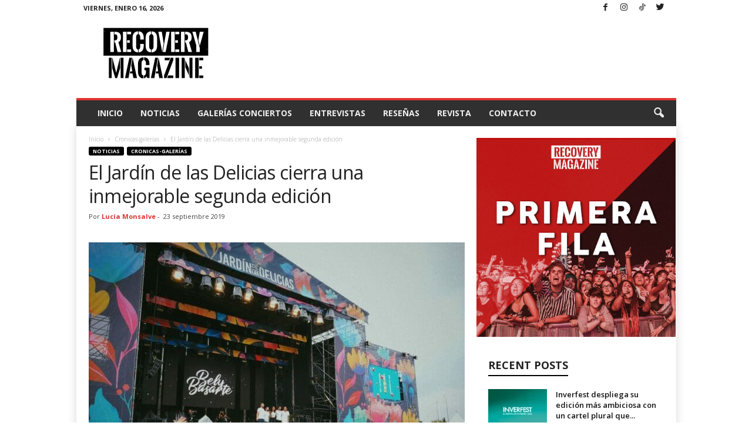

--- FILE ---
content_type: text/html; charset=UTF-8
request_url: https://www.recovery-magazine.com/2019/09/23/el-jardin-de-las-delicias-cierra-una-inmejorable-segunda-edicion/
body_size: 28214
content:
<!doctype html >
<!--[if IE 8]>    <html class="ie8" lang="es"> <![endif]-->
<!--[if IE 9]>    <html class="ie9" lang="es"> <![endif]-->
<!--[if gt IE 8]><!--> <html lang="es"> <!--<![endif]-->
<head>
    <title>El Jardín de las Delicias cierra una inmejorable segunda edición | Recovery Magazine</title>
    <meta charset="UTF-8" />
    <meta name="viewport" content="width=device-width, initial-scale=1.0">
    <link rel="pingback" href="https://www.recovery-magazine.com/xmlrpc.php" />
    <meta name='robots' content='max-image-preview:large' />
<link rel="icon" type="image/png" href="https://www.recovery-magazine.com/wp-content/uploads/2025/03/logo-rojo.png"><link rel='dns-prefetch' href='//fonts.googleapis.com' />
<link rel="alternate" type="application/rss+xml" title="Recovery Magazine &raquo; Feed" href="https://www.recovery-magazine.com/feed/" />
<link rel="alternate" type="application/rss+xml" title="Recovery Magazine &raquo; Feed de los comentarios" href="https://www.recovery-magazine.com/comments/feed/" />
<link rel="alternate" type="application/rss+xml" title="Recovery Magazine &raquo; Comentario El Jardín de las Delicias cierra una inmejorable segunda edición del feed" href="https://www.recovery-magazine.com/2019/09/23/el-jardin-de-las-delicias-cierra-una-inmejorable-segunda-edicion/feed/" />
<link rel="alternate" title="oEmbed (JSON)" type="application/json+oembed" href="https://www.recovery-magazine.com/wp-json/oembed/1.0/embed?url=https%3A%2F%2Fwww.recovery-magazine.com%2F2019%2F09%2F23%2Fel-jardin-de-las-delicias-cierra-una-inmejorable-segunda-edicion%2F" />
<link rel="alternate" title="oEmbed (XML)" type="text/xml+oembed" href="https://www.recovery-magazine.com/wp-json/oembed/1.0/embed?url=https%3A%2F%2Fwww.recovery-magazine.com%2F2019%2F09%2F23%2Fel-jardin-de-las-delicias-cierra-una-inmejorable-segunda-edicion%2F&#038;format=xml" />
<!-- www.recovery-magazine.com is managing ads with Advanced Ads 2.0.7 – https://wpadvancedads.com/ --><script id="recov-ready">
			window.advanced_ads_ready=function(e,a){a=a||"complete";var d=function(e){return"interactive"===a?"loading"!==e:"complete"===e};d(document.readyState)?e():document.addEventListener("readystatechange",(function(a){d(a.target.readyState)&&e()}),{once:"interactive"===a})},window.advanced_ads_ready_queue=window.advanced_ads_ready_queue||[];		</script>
		<style id='wp-img-auto-sizes-contain-inline-css' type='text/css'>
img:is([sizes=auto i],[sizes^="auto," i]){contain-intrinsic-size:3000px 1500px}
/*# sourceURL=wp-img-auto-sizes-contain-inline-css */
</style>
<style id='wp-emoji-styles-inline-css' type='text/css'>

	img.wp-smiley, img.emoji {
		display: inline !important;
		border: none !important;
		box-shadow: none !important;
		height: 1em !important;
		width: 1em !important;
		margin: 0 0.07em !important;
		vertical-align: -0.1em !important;
		background: none !important;
		padding: 0 !important;
	}
/*# sourceURL=wp-emoji-styles-inline-css */
</style>
<link rel='stylesheet' id='wp-block-library-css' href='https://www.recovery-magazine.com/wp-includes/css/dist/block-library/style.min.css?ver=6.9' type='text/css' media='all' />
<style id='global-styles-inline-css' type='text/css'>
:root{--wp--preset--aspect-ratio--square: 1;--wp--preset--aspect-ratio--4-3: 4/3;--wp--preset--aspect-ratio--3-4: 3/4;--wp--preset--aspect-ratio--3-2: 3/2;--wp--preset--aspect-ratio--2-3: 2/3;--wp--preset--aspect-ratio--16-9: 16/9;--wp--preset--aspect-ratio--9-16: 9/16;--wp--preset--color--black: #000000;--wp--preset--color--cyan-bluish-gray: #abb8c3;--wp--preset--color--white: #ffffff;--wp--preset--color--pale-pink: #f78da7;--wp--preset--color--vivid-red: #cf2e2e;--wp--preset--color--luminous-vivid-orange: #ff6900;--wp--preset--color--luminous-vivid-amber: #fcb900;--wp--preset--color--light-green-cyan: #7bdcb5;--wp--preset--color--vivid-green-cyan: #00d084;--wp--preset--color--pale-cyan-blue: #8ed1fc;--wp--preset--color--vivid-cyan-blue: #0693e3;--wp--preset--color--vivid-purple: #9b51e0;--wp--preset--gradient--vivid-cyan-blue-to-vivid-purple: linear-gradient(135deg,rgb(6,147,227) 0%,rgb(155,81,224) 100%);--wp--preset--gradient--light-green-cyan-to-vivid-green-cyan: linear-gradient(135deg,rgb(122,220,180) 0%,rgb(0,208,130) 100%);--wp--preset--gradient--luminous-vivid-amber-to-luminous-vivid-orange: linear-gradient(135deg,rgb(252,185,0) 0%,rgb(255,105,0) 100%);--wp--preset--gradient--luminous-vivid-orange-to-vivid-red: linear-gradient(135deg,rgb(255,105,0) 0%,rgb(207,46,46) 100%);--wp--preset--gradient--very-light-gray-to-cyan-bluish-gray: linear-gradient(135deg,rgb(238,238,238) 0%,rgb(169,184,195) 100%);--wp--preset--gradient--cool-to-warm-spectrum: linear-gradient(135deg,rgb(74,234,220) 0%,rgb(151,120,209) 20%,rgb(207,42,186) 40%,rgb(238,44,130) 60%,rgb(251,105,98) 80%,rgb(254,248,76) 100%);--wp--preset--gradient--blush-light-purple: linear-gradient(135deg,rgb(255,206,236) 0%,rgb(152,150,240) 100%);--wp--preset--gradient--blush-bordeaux: linear-gradient(135deg,rgb(254,205,165) 0%,rgb(254,45,45) 50%,rgb(107,0,62) 100%);--wp--preset--gradient--luminous-dusk: linear-gradient(135deg,rgb(255,203,112) 0%,rgb(199,81,192) 50%,rgb(65,88,208) 100%);--wp--preset--gradient--pale-ocean: linear-gradient(135deg,rgb(255,245,203) 0%,rgb(182,227,212) 50%,rgb(51,167,181) 100%);--wp--preset--gradient--electric-grass: linear-gradient(135deg,rgb(202,248,128) 0%,rgb(113,206,126) 100%);--wp--preset--gradient--midnight: linear-gradient(135deg,rgb(2,3,129) 0%,rgb(40,116,252) 100%);--wp--preset--font-size--small: 10px;--wp--preset--font-size--medium: 20px;--wp--preset--font-size--large: 30px;--wp--preset--font-size--x-large: 42px;--wp--preset--font-size--regular: 14px;--wp--preset--font-size--larger: 48px;--wp--preset--spacing--20: 0.44rem;--wp--preset--spacing--30: 0.67rem;--wp--preset--spacing--40: 1rem;--wp--preset--spacing--50: 1.5rem;--wp--preset--spacing--60: 2.25rem;--wp--preset--spacing--70: 3.38rem;--wp--preset--spacing--80: 5.06rem;--wp--preset--shadow--natural: 6px 6px 9px rgba(0, 0, 0, 0.2);--wp--preset--shadow--deep: 12px 12px 50px rgba(0, 0, 0, 0.4);--wp--preset--shadow--sharp: 6px 6px 0px rgba(0, 0, 0, 0.2);--wp--preset--shadow--outlined: 6px 6px 0px -3px rgb(255, 255, 255), 6px 6px rgb(0, 0, 0);--wp--preset--shadow--crisp: 6px 6px 0px rgb(0, 0, 0);}:where(.is-layout-flex){gap: 0.5em;}:where(.is-layout-grid){gap: 0.5em;}body .is-layout-flex{display: flex;}.is-layout-flex{flex-wrap: wrap;align-items: center;}.is-layout-flex > :is(*, div){margin: 0;}body .is-layout-grid{display: grid;}.is-layout-grid > :is(*, div){margin: 0;}:where(.wp-block-columns.is-layout-flex){gap: 2em;}:where(.wp-block-columns.is-layout-grid){gap: 2em;}:where(.wp-block-post-template.is-layout-flex){gap: 1.25em;}:where(.wp-block-post-template.is-layout-grid){gap: 1.25em;}.has-black-color{color: var(--wp--preset--color--black) !important;}.has-cyan-bluish-gray-color{color: var(--wp--preset--color--cyan-bluish-gray) !important;}.has-white-color{color: var(--wp--preset--color--white) !important;}.has-pale-pink-color{color: var(--wp--preset--color--pale-pink) !important;}.has-vivid-red-color{color: var(--wp--preset--color--vivid-red) !important;}.has-luminous-vivid-orange-color{color: var(--wp--preset--color--luminous-vivid-orange) !important;}.has-luminous-vivid-amber-color{color: var(--wp--preset--color--luminous-vivid-amber) !important;}.has-light-green-cyan-color{color: var(--wp--preset--color--light-green-cyan) !important;}.has-vivid-green-cyan-color{color: var(--wp--preset--color--vivid-green-cyan) !important;}.has-pale-cyan-blue-color{color: var(--wp--preset--color--pale-cyan-blue) !important;}.has-vivid-cyan-blue-color{color: var(--wp--preset--color--vivid-cyan-blue) !important;}.has-vivid-purple-color{color: var(--wp--preset--color--vivid-purple) !important;}.has-black-background-color{background-color: var(--wp--preset--color--black) !important;}.has-cyan-bluish-gray-background-color{background-color: var(--wp--preset--color--cyan-bluish-gray) !important;}.has-white-background-color{background-color: var(--wp--preset--color--white) !important;}.has-pale-pink-background-color{background-color: var(--wp--preset--color--pale-pink) !important;}.has-vivid-red-background-color{background-color: var(--wp--preset--color--vivid-red) !important;}.has-luminous-vivid-orange-background-color{background-color: var(--wp--preset--color--luminous-vivid-orange) !important;}.has-luminous-vivid-amber-background-color{background-color: var(--wp--preset--color--luminous-vivid-amber) !important;}.has-light-green-cyan-background-color{background-color: var(--wp--preset--color--light-green-cyan) !important;}.has-vivid-green-cyan-background-color{background-color: var(--wp--preset--color--vivid-green-cyan) !important;}.has-pale-cyan-blue-background-color{background-color: var(--wp--preset--color--pale-cyan-blue) !important;}.has-vivid-cyan-blue-background-color{background-color: var(--wp--preset--color--vivid-cyan-blue) !important;}.has-vivid-purple-background-color{background-color: var(--wp--preset--color--vivid-purple) !important;}.has-black-border-color{border-color: var(--wp--preset--color--black) !important;}.has-cyan-bluish-gray-border-color{border-color: var(--wp--preset--color--cyan-bluish-gray) !important;}.has-white-border-color{border-color: var(--wp--preset--color--white) !important;}.has-pale-pink-border-color{border-color: var(--wp--preset--color--pale-pink) !important;}.has-vivid-red-border-color{border-color: var(--wp--preset--color--vivid-red) !important;}.has-luminous-vivid-orange-border-color{border-color: var(--wp--preset--color--luminous-vivid-orange) !important;}.has-luminous-vivid-amber-border-color{border-color: var(--wp--preset--color--luminous-vivid-amber) !important;}.has-light-green-cyan-border-color{border-color: var(--wp--preset--color--light-green-cyan) !important;}.has-vivid-green-cyan-border-color{border-color: var(--wp--preset--color--vivid-green-cyan) !important;}.has-pale-cyan-blue-border-color{border-color: var(--wp--preset--color--pale-cyan-blue) !important;}.has-vivid-cyan-blue-border-color{border-color: var(--wp--preset--color--vivid-cyan-blue) !important;}.has-vivid-purple-border-color{border-color: var(--wp--preset--color--vivid-purple) !important;}.has-vivid-cyan-blue-to-vivid-purple-gradient-background{background: var(--wp--preset--gradient--vivid-cyan-blue-to-vivid-purple) !important;}.has-light-green-cyan-to-vivid-green-cyan-gradient-background{background: var(--wp--preset--gradient--light-green-cyan-to-vivid-green-cyan) !important;}.has-luminous-vivid-amber-to-luminous-vivid-orange-gradient-background{background: var(--wp--preset--gradient--luminous-vivid-amber-to-luminous-vivid-orange) !important;}.has-luminous-vivid-orange-to-vivid-red-gradient-background{background: var(--wp--preset--gradient--luminous-vivid-orange-to-vivid-red) !important;}.has-very-light-gray-to-cyan-bluish-gray-gradient-background{background: var(--wp--preset--gradient--very-light-gray-to-cyan-bluish-gray) !important;}.has-cool-to-warm-spectrum-gradient-background{background: var(--wp--preset--gradient--cool-to-warm-spectrum) !important;}.has-blush-light-purple-gradient-background{background: var(--wp--preset--gradient--blush-light-purple) !important;}.has-blush-bordeaux-gradient-background{background: var(--wp--preset--gradient--blush-bordeaux) !important;}.has-luminous-dusk-gradient-background{background: var(--wp--preset--gradient--luminous-dusk) !important;}.has-pale-ocean-gradient-background{background: var(--wp--preset--gradient--pale-ocean) !important;}.has-electric-grass-gradient-background{background: var(--wp--preset--gradient--electric-grass) !important;}.has-midnight-gradient-background{background: var(--wp--preset--gradient--midnight) !important;}.has-small-font-size{font-size: var(--wp--preset--font-size--small) !important;}.has-medium-font-size{font-size: var(--wp--preset--font-size--medium) !important;}.has-large-font-size{font-size: var(--wp--preset--font-size--large) !important;}.has-x-large-font-size{font-size: var(--wp--preset--font-size--x-large) !important;}
/*# sourceURL=global-styles-inline-css */
</style>

<style id='classic-theme-styles-inline-css' type='text/css'>
/*! This file is auto-generated */
.wp-block-button__link{color:#fff;background-color:#32373c;border-radius:9999px;box-shadow:none;text-decoration:none;padding:calc(.667em + 2px) calc(1.333em + 2px);font-size:1.125em}.wp-block-file__button{background:#32373c;color:#fff;text-decoration:none}
/*# sourceURL=/wp-includes/css/classic-themes.min.css */
</style>
<link rel='stylesheet' id='google-fonts-style-css' href='https://fonts.googleapis.com/css?family=Open+Sans%3A400%2C600%2C700%7CRoboto+Condensed%3A400%2C500%2C700&#038;display=swap&#038;ver=5.4.1' type='text/css' media='all' />
<link rel='stylesheet' id='td-theme-css' href='https://www.recovery-magazine.com/wp-content/themes/Newsmag/style.css?ver=5.4.1' type='text/css' media='all' />
<style id='td-theme-inline-css' type='text/css'>
    
        @media (max-width: 767px) {
            .td-header-desktop-wrap {
                display: none;
            }
        }
        @media (min-width: 767px) {
            .td-header-mobile-wrap {
                display: none;
            }
        }
    
	
/*# sourceURL=td-theme-inline-css */
</style>
<link rel='stylesheet' id='td-legacy-framework-front-style-css' href='https://www.recovery-magazine.com/wp-content/plugins/td-composer/legacy/Newsmag/assets/css/td_legacy_main.css?ver=971d5171b3e19fdd336fb9bcd8706cdex' type='text/css' media='all' />
<link rel='stylesheet' id='td-theme-demo-style-css' href='https://www.recovery-magazine.com/wp-content/plugins/td-composer/legacy/Newsmag/includes/demos/magazine/demo_style.css?ver=5.4.1' type='text/css' media='all' />
<script type="text/javascript" src="https://www.recovery-magazine.com/wp-includes/js/jquery/jquery.min.js?ver=3.7.1" id="jquery-core-js"></script>
<script type="text/javascript" src="https://www.recovery-magazine.com/wp-includes/js/jquery/jquery-migrate.min.js?ver=3.4.1" id="jquery-migrate-js"></script>
<link rel="https://api.w.org/" href="https://www.recovery-magazine.com/wp-json/" /><link rel="alternate" title="JSON" type="application/json" href="https://www.recovery-magazine.com/wp-json/wp/v2/posts/18010" /><link rel="EditURI" type="application/rsd+xml" title="RSD" href="https://www.recovery-magazine.com/xmlrpc.php?rsd" />
<meta name="generator" content="WordPress 6.9" />
<link rel="canonical" href="https://www.recovery-magazine.com/2019/09/23/el-jardin-de-las-delicias-cierra-una-inmejorable-segunda-edicion/" />
<link rel='shortlink' href='https://www.recovery-magazine.com/?p=18010' />
<script async src="//pagead2.googlesyndication.com/pagead/js/adsbygoogle.js"></script>
<script>
  (adsbygoogle = window.adsbygoogle || []).push({
    google_ad_client: "ca-pub-6642647966627253",
    enable_page_level_ads: true
  });
</script>

<meta property="fb:pages" content="203338756805955" />

<meta property="fb:use_automatic_ad_placement" content="enable=true ad_density=default">

		<script>
			document.documentElement.className = document.documentElement.className.replace('no-js', 'js');
		</script>
				<style>
			.no-js img.lazyload {
				display: none;
			}

			figure.wp-block-image img.lazyloading {
				min-width: 150px;
			}

						.lazyload, .lazyloading {
				opacity: 0;
			}

			.lazyloaded {
				opacity: 1;
				transition: opacity 400ms;
				transition-delay: 0ms;
			}

					</style>
		<!--[if lt IE 9]><script src="https://cdnjs.cloudflare.com/ajax/libs/html5shiv/3.7.3/html5shiv.js"></script><![endif]-->
    
<!-- Jetpack Open Graph Tags -->
<meta property="og:type" content="article" />
<meta property="og:title" content="El Jardín de las Delicias cierra una inmejorable segunda edición" />
<meta property="og:url" content="https://www.recovery-magazine.com/2019/09/23/el-jardin-de-las-delicias-cierra-una-inmejorable-segunda-edicion/" />
<meta property="og:description" content="El festival madrileño ha puesto punto y final a la temporada de festivales de verano en un campus de la Universidad Complutense de Madrid para el que se vendieron todas las entradas. Tras una exito…" />
<meta property="article:published_time" content="2019-09-23T07:46:02+00:00" />
<meta property="article:modified_time" content="2019-09-23T07:46:02+00:00" />
<meta property="og:site_name" content="Recovery Magazine" />
<meta property="og:image" content="https://www.recovery-magazine.com/wp-content/uploads/2019/09/2019-09-22-03.17.43-1-e1569224729615.jpg" />
<meta property="og:image:width" content="999" />
<meta property="og:image:height" content="749" />
<meta property="og:image:alt" content="" />
<meta property="og:locale" content="es_ES" />
<meta name="twitter:text:title" content="El Jardín de las Delicias cierra una inmejorable segunda edición" />
<meta name="twitter:image" content="https://www.recovery-magazine.com/wp-content/uploads/2019/09/2019-09-22-03.17.43-1-e1569224729615.jpg?w=640" />
<meta name="twitter:card" content="summary_large_image" />

<!-- End Jetpack Open Graph Tags -->

<!-- JS generated by theme -->

<script>
    
    

	    var tdBlocksArray = []; //here we store all the items for the current page

	    //td_block class - each ajax block uses a object of this class for requests
	    function tdBlock() {
		    this.id = '';
		    this.block_type = 1; //block type id (1-234 etc)
		    this.atts = '';
		    this.td_column_number = '';
		    this.td_current_page = 1; //
		    this.post_count = 0; //from wp
		    this.found_posts = 0; //from wp
		    this.max_num_pages = 0; //from wp
		    this.td_filter_value = ''; //current live filter value
		    this.is_ajax_running = false;
		    this.td_user_action = ''; // load more or infinite loader (used by the animation)
		    this.header_color = '';
		    this.ajax_pagination_infinite_stop = ''; //show load more at page x
	    }


        // td_js_generator - mini detector
        (function(){
            var htmlTag = document.getElementsByTagName("html")[0];

	        if ( navigator.userAgent.indexOf("MSIE 10.0") > -1 ) {
                htmlTag.className += ' ie10';
            }

            if ( !!navigator.userAgent.match(/Trident.*rv\:11\./) ) {
                htmlTag.className += ' ie11';
            }

	        if ( navigator.userAgent.indexOf("Edge") > -1 ) {
                htmlTag.className += ' ieEdge';
            }

            if ( /(iPad|iPhone|iPod)/g.test(navigator.userAgent) ) {
                htmlTag.className += ' td-md-is-ios';
            }

            var user_agent = navigator.userAgent.toLowerCase();
            if ( user_agent.indexOf("android") > -1 ) {
                htmlTag.className += ' td-md-is-android';
            }

            if ( -1 !== navigator.userAgent.indexOf('Mac OS X')  ) {
                htmlTag.className += ' td-md-is-os-x';
            }

            if ( /chrom(e|ium)/.test(navigator.userAgent.toLowerCase()) ) {
               htmlTag.className += ' td-md-is-chrome';
            }

            if ( -1 !== navigator.userAgent.indexOf('Firefox') ) {
                htmlTag.className += ' td-md-is-firefox';
            }

            if ( -1 !== navigator.userAgent.indexOf('Safari') && -1 === navigator.userAgent.indexOf('Chrome') ) {
                htmlTag.className += ' td-md-is-safari';
            }

            if( -1 !== navigator.userAgent.indexOf('IEMobile') ){
                htmlTag.className += ' td-md-is-iemobile';
            }

        })();




        var tdLocalCache = {};

        ( function () {
            "use strict";

            tdLocalCache = {
                data: {},
                remove: function (resource_id) {
                    delete tdLocalCache.data[resource_id];
                },
                exist: function (resource_id) {
                    return tdLocalCache.data.hasOwnProperty(resource_id) && tdLocalCache.data[resource_id] !== null;
                },
                get: function (resource_id) {
                    return tdLocalCache.data[resource_id];
                },
                set: function (resource_id, cachedData) {
                    tdLocalCache.remove(resource_id);
                    tdLocalCache.data[resource_id] = cachedData;
                }
            };
        })();

    
    
var td_viewport_interval_list=[{"limitBottom":767,"sidebarWidth":251},{"limitBottom":1023,"sidebarWidth":339}];
var td_animation_stack_effect="type0";
var tds_animation_stack=true;
var td_animation_stack_specific_selectors=".entry-thumb, img, .td-lazy-img";
var td_animation_stack_general_selectors=".td-animation-stack img, .td-animation-stack .entry-thumb, .post img, .td-animation-stack .td-lazy-img";
var tdc_is_installed="yes";
var td_ajax_url="https:\/\/www.recovery-magazine.com\/wp-admin\/admin-ajax.php?td_theme_name=Newsmag&v=5.4.1";
var td_get_template_directory_uri="https:\/\/www.recovery-magazine.com\/wp-content\/plugins\/td-composer\/legacy\/common";
var tds_snap_menu="";
var tds_logo_on_sticky="";
var tds_header_style="";
var td_please_wait="Por favor espera...";
var td_email_user_pass_incorrect="Usuario o contrase\u00f1a incorrecta!";
var td_email_user_incorrect="Correo electr\u00f3nico o nombre de usuario incorrecto!";
var td_email_incorrect="Email incorrecto!";
var td_user_incorrect="Username incorrect!";
var td_email_user_empty="Email or username empty!";
var td_pass_empty="Pass empty!";
var td_pass_pattern_incorrect="Invalid Pass Pattern!";
var td_retype_pass_incorrect="Retyped Pass incorrect!";
var tds_more_articles_on_post_enable="";
var tds_more_articles_on_post_time_to_wait="";
var tds_more_articles_on_post_pages_distance_from_top=0;
var tds_theme_color_site_wide="#000000";
var tds_smart_sidebar="enabled";
var tdThemeName="Newsmag";
var tdThemeNameWl="Newsmag";
var td_magnific_popup_translation_tPrev="Anterior (tecla de flecha izquierda)";
var td_magnific_popup_translation_tNext="Siguiente (tecla de flecha derecha)";
var td_magnific_popup_translation_tCounter="%curr% de %total%";
var td_magnific_popup_translation_ajax_tError="El contenido de %url% no pudo cargarse.";
var td_magnific_popup_translation_image_tError="La imagen #%curr% no pudo cargarse.";
var tdBlockNonce="411e36766f";
var tdDateNamesI18n={"month_names":["enero","febrero","marzo","abril","mayo","junio","julio","agosto","septiembre","octubre","noviembre","diciembre"],"month_names_short":["Ene","Feb","Mar","Abr","May","Jun","Jul","Ago","Sep","Oct","Nov","Dic"],"day_names":["domingo","lunes","martes","mi\u00e9rcoles","jueves","viernes","s\u00e1bado"],"day_names_short":["Dom","Lun","Mar","Mi\u00e9","Jue","Vie","S\u00e1b"]};
var td_ad_background_click_link="";
var td_ad_background_click_target="";
</script>


<!-- Header style compiled by theme -->

<style>
    
.td-module-exclusive .td-module-title a:before {
        content: 'EXCLUSIVO';
    }
    
    .td-header-border:before,
    .td-trending-now-title,
    .td_block_mega_menu .td_mega_menu_sub_cats .cur-sub-cat,
    .td-post-category:hover,
    .td-header-style-2 .td-header-sp-logo,
    .td-next-prev-wrap a:hover i,
    .page-nav .current,
    .widget_calendar tfoot a:hover,
    .td-footer-container .widget_search .wpb_button:hover,
    .td-scroll-up-visible,
    .dropcap,
    .td-category a,
    input[type="submit"]:hover,
    .td-post-small-box a:hover,
    .td-404-sub-sub-title a:hover,
    .td-rating-bar-wrap div,
    .td_top_authors .td-active .td-author-post-count,
    .td_top_authors .td-active .td-author-comments-count,
    .td_smart_list_3 .td-sml3-top-controls i:hover,
    .td_smart_list_3 .td-sml3-bottom-controls i:hover,
    .td_wrapper_video_playlist .td_video_controls_playlist_wrapper,
    .td-read-more a:hover,
    .td-login-wrap .btn,
    .td_display_err,
    .td-header-style-6 .td-top-menu-full,
    #bbpress-forums button:hover,
    #bbpress-forums .bbp-pagination .current,
    .bbp_widget_login .button:hover,
    .header-search-wrap .td-drop-down-search .btn:hover,
    .td-post-text-content .more-link-wrap:hover a,
    #buddypress div.item-list-tabs ul li > a span,
    #buddypress div.item-list-tabs ul li > a:hover span,
    #buddypress input[type=submit]:hover,
    #buddypress a.button:hover span,
    #buddypress div.item-list-tabs ul li.selected a span,
    #buddypress div.item-list-tabs ul li.current a span,
    #buddypress input[type=submit]:focus,
    .td-grid-style-3 .td-big-grid-post .td-module-thumb a:last-child:before,
    .td-grid-style-4 .td-big-grid-post .td-module-thumb a:last-child:before,
    .td-grid-style-5 .td-big-grid-post .td-module-thumb:after,
    .td_category_template_2 .td-category-siblings .td-category a:hover,
    .td-weather-week:before,
    .td-weather-information:before,
     .td_3D_btn,
    .td_shadow_btn,
    .td_default_btn,
    .td_square_btn, 
    .td_outlined_btn:hover {
        background-color: #000000;
    }

    @media (max-width: 767px) {
        .td-category a.td-current-sub-category {
            background-color: #000000;
        }
    }

    .woocommerce .onsale,
    .woocommerce .woocommerce a.button:hover,
    .woocommerce-page .woocommerce .button:hover,
    .single-product .product .summary .cart .button:hover,
    .woocommerce .woocommerce .product a.button:hover,
    .woocommerce .product a.button:hover,
    .woocommerce .product #respond input#submit:hover,
    .woocommerce .checkout input#place_order:hover,
    .woocommerce .woocommerce.widget .button:hover,
    .woocommerce .woocommerce-message .button:hover,
    .woocommerce .woocommerce-error .button:hover,
    .woocommerce .woocommerce-info .button:hover,
    .woocommerce.widget .ui-slider .ui-slider-handle,
    .vc_btn-black:hover,
	.wpb_btn-black:hover,
	.item-list-tabs .feed:hover a,
	.td-smart-list-button:hover {
    	background-color: #000000;
    }

    .td-header-sp-top-menu .top-header-menu > .current-menu-item > a,
    .td-header-sp-top-menu .top-header-menu > .current-menu-ancestor > a,
    .td-header-sp-top-menu .top-header-menu > .current-category-ancestor > a,
    .td-header-sp-top-menu .top-header-menu > li > a:hover,
    .td-header-sp-top-menu .top-header-menu > .sfHover > a,
    .top-header-menu ul .current-menu-item > a,
    .top-header-menu ul .current-menu-ancestor > a,
    .top-header-menu ul .current-category-ancestor > a,
    .top-header-menu ul li > a:hover,
    .top-header-menu ul .sfHover > a,
    .sf-menu ul .td-menu-item > a:hover,
    .sf-menu ul .sfHover > a,
    .sf-menu ul .current-menu-ancestor > a,
    .sf-menu ul .current-category-ancestor > a,
    .sf-menu ul .current-menu-item > a,
    .td_module_wrap:hover .entry-title a,
    .td_mod_mega_menu:hover .entry-title a,
    .footer-email-wrap a,
    .widget a:hover,
    .td-footer-container .widget_calendar #today,
    .td-category-pulldown-filter a.td-pulldown-category-filter-link:hover,
    .td-load-more-wrap a:hover,
    .td-post-next-prev-content a:hover,
    .td-author-name a:hover,
    .td-author-url a:hover,
    .td_mod_related_posts:hover .entry-title a,
    .td-search-query,
    .header-search-wrap .td-drop-down-search .result-msg a:hover,
    .td_top_authors .td-active .td-authors-name a,
    .post blockquote p,
    .td-post-content blockquote p,
    .page blockquote p,
    .comment-list cite a:hover,
    .comment-list cite:hover,
    .comment-list .comment-reply-link:hover,
    a,
    .white-menu #td-header-menu .sf-menu > li > a:hover,
    .white-menu #td-header-menu .sf-menu > .current-menu-ancestor > a,
    .white-menu #td-header-menu .sf-menu > .current-menu-item > a,
    .td_quote_on_blocks,
    #bbpress-forums .bbp-forum-freshness a:hover,
    #bbpress-forums .bbp-topic-freshness a:hover,
    #bbpress-forums .bbp-forums-list li a:hover,
    #bbpress-forums .bbp-forum-title:hover,
    #bbpress-forums .bbp-topic-permalink:hover,
    #bbpress-forums .bbp-topic-started-by a:hover,
    #bbpress-forums .bbp-topic-started-in a:hover,
    #bbpress-forums .bbp-body .super-sticky li.bbp-topic-title .bbp-topic-permalink,
    #bbpress-forums .bbp-body .sticky li.bbp-topic-title .bbp-topic-permalink,
    #bbpress-forums #subscription-toggle a:hover,
    #bbpress-forums #favorite-toggle a:hover,
    .woocommerce-account .woocommerce-MyAccount-navigation a:hover,
    .widget_display_replies .bbp-author-name,
    .widget_display_topics .bbp-author-name,
    .archive .widget_archive .current,
    .archive .widget_archive .current a,
    .td-subcategory-header .td-category-siblings .td-subcat-dropdown a.td-current-sub-category,
    .td-subcategory-header .td-category-siblings .td-subcat-dropdown a:hover,
    .td-pulldown-filter-display-option:hover,
    .td-pulldown-filter-display-option .td-pulldown-filter-link:hover,
    .td_normal_slide .td-wrapper-pulldown-filter .td-pulldown-filter-list a:hover,
    #buddypress ul.item-list li div.item-title a:hover,
    .td_block_13 .td-pulldown-filter-list a:hover,
    .td_smart_list_8 .td-smart-list-dropdown-wrap .td-smart-list-button:hover,
    .td_smart_list_8 .td-smart-list-dropdown-wrap .td-smart-list-button:hover i,
    .td-sub-footer-container a:hover,
    .td-instagram-user a,
    .td_outlined_btn,
    body .td_block_list_menu li.current-menu-item > a,
    body .td_block_list_menu li.current-menu-ancestor > a,
    body .td_block_list_menu li.current-category-ancestor > a{
        color: #000000;
    }

    .td-mega-menu .wpb_content_element li a:hover,
    .td_login_tab_focus {
        color: #000000 !important;
    }

    .td-next-prev-wrap a:hover i,
    .page-nav .current,
    .widget_tag_cloud a:hover,
    .post .td_quote_box,
    .page .td_quote_box,
    .td-login-panel-title,
    #bbpress-forums .bbp-pagination .current,
    .td_category_template_2 .td-category-siblings .td-category a:hover,
    .page-template-page-pagebuilder-latest .td-instagram-user,
     .td_outlined_btn {
        border-color: #000000;
    }

    .td_wrapper_video_playlist .td_video_currently_playing:after,
    .item-list-tabs .feed:hover {
        border-color: #000000 !important;
    }


    
    .td-pb-row [class*="td-pb-span"],
    .td-pb-border-top,
    .page-template-page-title-sidebar-php .td-page-content > .wpb_row:first-child,
    .td-post-sharing,
    .td-post-content,
    .td-post-next-prev,
    .author-box-wrap,
    .td-comments-title-wrap,
    .comment-list,
    .comment-respond,
    .td-post-template-5 header,
    .td-container,
    .wpb_content_element,
    .wpb_column,
    .wpb_row,
    .white-menu .td-header-container .td-header-main-menu,
    .td-post-template-1 .td-post-content,
    .td-post-template-4 .td-post-sharing-top,
    .td-header-style-6 .td-header-header .td-make-full,
    #disqus_thread,
    .page-template-page-pagebuilder-title-php .td-page-content > .wpb_row:first-child,
    .td-footer-container:before {
        border-color: rgba(255,255,255,0);
    }
    .td-top-border {
        border-color: rgba(255,255,255,0) !important;
    }
    .td-container-border:after,
    .td-next-prev-separator,
    .td-container .td-pb-row .wpb_column:before,
    .td-container-border:before,
    .td-main-content:before,
    .td-main-sidebar:before,
    .td-pb-row .td-pb-span4:nth-of-type(3):after,
    .td-pb-row .td-pb-span4:nth-last-of-type(3):after {
    	background-color: rgba(255,255,255,0);
    }
    @media (max-width: 767px) {
    	.white-menu .td-header-main-menu {
      		border-color: rgba(255,255,255,0);
      	}
    }



    
    .td-header-top-menu,
    .td-header-wrap .td-top-menu-full {
        background-color: rgba(255,255,255,0);
    }

    .td-header-style-1 .td-header-top-menu,
    .td-header-style-2 .td-top-bar-container,
    .td-header-style-7 .td-header-top-menu {
        padding: 0 12px;
        top: 0;
    }

    
    .top-header-menu > .current-menu-item > a,
    .top-header-menu > .current-menu-ancestor > a,
    .top-header-menu > .current-category-ancestor > a,
    .top-header-menu > li > a:hover,
    .top-header-menu > .sfHover > a {
        color: #ff1414 !important;
    }

    
    .top-header-menu ul .current-menu-item > a,
    .top-header-menu ul .current-menu-ancestor > a,
    .top-header-menu ul .current-category-ancestor > a,
    .top-header-menu ul li > a:hover,
    .top-header-menu ul .sfHover > a,
    .td-header-sp-top-menu .tds_menu_login .tdw-wml-menu-content a:hover,
    .td-header-sp-top-menu .tds_menu_login .tdw-wml-menu-footer a:hover {
        color: #ff1414;
    }

    
    .td-header-sp-top-widget .td-social-icon-wrap i:hover {
        color: #ff1414;
    }

    
    .td-header-main-menu {
        background-color: #303030;
    }

    
    .sf-menu > li > a,
    .header-search-wrap .td-icon-search,
    #td-top-mobile-toggle i {
        color: #efefef;
    }

    
    .td-header-border:before {
        background-color: #dd3333;
    }

    
    .td-menu-background:before,
    .td-search-background:before {
        background: rgba(0,0,0,0.61);
        background: -moz-linear-gradient(top, rgba(0,0,0,0.61) 0%, rgba(0,0,0,0.7) 100%);
        background: -webkit-gradient(left top, left bottom, color-stop(0%, rgba(0,0,0,0.61)), color-stop(100%, rgba(0,0,0,0.7)));
        background: -webkit-linear-gradient(top, rgba(0,0,0,0.61) 0%, rgba(0,0,0,0.7) 100%);
        background: -o-linear-gradient(top, rgba(0,0,0,0.61) 0%, @mobileu_gradient_two_mob 100%);
        background: -ms-linear-gradient(top, rgba(0,0,0,0.61) 0%, rgba(0,0,0,0.7) 100%);
        background: linear-gradient(to bottom, rgba(0,0,0,0.61) 0%, rgba(0,0,0,0.7) 100%);
        filter: progid:DXImageTransform.Microsoft.gradient( startColorstr='rgba(0,0,0,0.61)', endColorstr='rgba(0,0,0,0.7)', GradientType=0 );
    }

    
    .td-mobile-content .current-menu-item > a,
    .td-mobile-content .current-menu-ancestor > a,
    .td-mobile-content .current-category-ancestor > a,
    #td-mobile-nav .td-menu-login-section a:hover,
    #td-mobile-nav .td-register-section a:hover,
    #td-mobile-nav .td-menu-socials-wrap a:hover i {
        color: #bd5ed1;
    }

    
    .mfp-content .td-login-button {
        background-color: #e8e120;
    }
    
    .mfp-content .td-login-button:active,
    .mfp-content .td-login-button:hover {
        background-color: #bd5ed1;
    }
    
    .mfp-content .td-login-button:active,
    .mfp-content .td-login-button:hover {
        color: #ffffff;
    }
    
    .td-sub-footer-container {
        background-color: #000000;
    }
    .td-sub-footer-container:after {
        background-color: transparent;
    }
    .td-sub-footer-container:before {
        background-color: transparent;
    }
    .td-footer-container.td-container {
        border-bottom-width: 0;
    }

    
    .td-sub-footer-container,
    .td-sub-footer-container a {
        color: #ffffff;
    }
    .td-sub-footer-container li a:before {
        background-color: #ffffff;
    }

    
    .td-subfooter-menu li a:hover {
        color: #bd5ed1;
    }

    
    header .td-post-author-name a {
    	color: #dd3333;
    }
    
    .post blockquote p,
    .page blockquote p {
    	color: #dd3333;
    }
    .post .td_quote_box,
    .page .td_quote_box {
        border-color: #dd3333;
    }

    
    .top-header-menu li a,
    .td-header-sp-top-menu .td_data_time,
    .td-header-sp-top-menu .tds_menu_login .tdw-wml-user,
    .td-weather-top-widget .td-weather-header .td-weather-city,
    .td-weather-top-widget .td-weather-now {
        line-height:27px;
	
    }
    
    .sf-menu > .td-menu-item > a {
        font-size:14px;
	font-weight:bold;
	text-transform:uppercase;
	
    }
    
    .td-mobile-content .td-mobile-main-menu > li > a {
        font-weight:bold;
	text-transform:uppercase;
	
    }

	
    .td_block_trending_now .entry-title {
    	font-size:13px;
	line-height:30px;
	
    }
    
    .td-post-content p,
    .td-post-content {
        font-family:"Helvetica Neue", Helvetica, Arial, sans-serif;
	
    }
    
    .td-header-sp-top-widget {
        line-height: 27px;
    }





    
    .td-footer-container::before {
        background-size: cover;
    }

    
    .td-footer-container::before {
        background-position: center center;
    }

    
    .td-footer-container::before {
        opacity: 0.2;
    }



/* Style generated by theme for demo: magazine */

.td-newsmag-magazine .block-title > a:after,
	.td-newsmag-magazine .block-title > span:after {
      background-color: #000000;
    }

    .td-newsmag-magazine .td-cur-simple-item {
      border-bottom-color: #000000;
    }
</style>




<script type="application/ld+json">
    {
        "@context": "http://schema.org",
        "@type": "BreadcrumbList",
        "itemListElement": [
            {
                "@type": "ListItem",
                "position": 1,
                "item": {
                    "@type": "WebSite",
                    "@id": "https://www.recovery-magazine.com/",
                    "name": "Inicio"
                }
            },
            {
                "@type": "ListItem",
                "position": 2,
                    "item": {
                    "@type": "WebPage",
                    "@id": "https://www.recovery-magazine.com/category/espana/conciertos/",
                    "name": "Cronicas-galerías"
                }
            }
            ,{
                "@type": "ListItem",
                "position": 3,
                    "item": {
                    "@type": "WebPage",
                    "@id": "https://www.recovery-magazine.com/2019/09/23/el-jardin-de-las-delicias-cierra-una-inmejorable-segunda-edicion/",
                    "name": "El Jardín de las Delicias cierra una inmejorable segunda edición"                                
                }
            }    
        ]
    }
</script>
<link rel="icon" href="https://www.recovery-magazine.com/wp-content/uploads/2025/03/cropped-logo-rojo-32x32.png" sizes="32x32" />
<link rel="icon" href="https://www.recovery-magazine.com/wp-content/uploads/2025/03/cropped-logo-rojo-192x192.png" sizes="192x192" />
<link rel="apple-touch-icon" href="https://www.recovery-magazine.com/wp-content/uploads/2025/03/cropped-logo-rojo-180x180.png" />
<meta name="msapplication-TileImage" content="https://www.recovery-magazine.com/wp-content/uploads/2025/03/cropped-logo-rojo-270x270.png" />
	<style id="tdw-css-placeholder"></style></head>

<body class="wp-singular post-template-default single single-post postid-18010 single-format-standard wp-theme-Newsmag el-jardin-de-las-delicias-cierra-una-inmejorable-segunda-edicion global-block-template-1 td-newsmag-magazine single_template aa-prefix-recov- td-animation-stack-type0 td-full-layout" itemscope="itemscope" itemtype="https://schema.org/WebPage">

        <div class="td-scroll-up  td-hide-scroll-up-on-mob"  style="display:none;"><i class="td-icon-menu-up"></i></div>

    
    <div class="td-menu-background"></div>
<div id="td-mobile-nav">
    <div class="td-mobile-container">
        <!-- mobile menu top section -->
        <div class="td-menu-socials-wrap">
            <!-- socials -->
            <div class="td-menu-socials">
                
        <span class="td-social-icon-wrap">
            <a target="_blank" href="https://www.facebook.com/Recoverymag" title="Facebook">
                <i class="td-icon-font td-icon-facebook"></i>
            </a>
        </span>
        <span class="td-social-icon-wrap">
            <a target="_blank" href="https://www.instagram.com/recoverymag" title="Instagram">
                <i class="td-icon-font td-icon-instagram"></i>
            </a>
        </span>
        <span class="td-social-icon-wrap">
            <a target="_blank" href="https://www.tiktok.com/@recoverymagazine" title="TikTok">
                <i class="td-icon-font td-icon-tiktok"></i>
            </a>
        </span>
        <span class="td-social-icon-wrap">
            <a target="_blank" href="https://twitter.com/recoverymag_es" title="Twitter">
                <i class="td-icon-font td-icon-twitter"></i>
            </a>
        </span>            </div>
            <!-- close button -->
            <div class="td-mobile-close">
                <span><i class="td-icon-close-mobile"></i></span>
            </div>
        </div>

        <!-- login section -->
        
        <!-- menu section -->
        <div class="td-mobile-content">
            <div class="menu-espana-container"><ul id="menu-espana" class="td-mobile-main-menu"><li id="menu-item-1121" class="menu-item menu-item-type-custom menu-item-object-custom menu-item-home menu-item-first menu-item-1121"><a href="http://www.recovery-magazine.com/">Inicio</a></li>
<li id="menu-item-1517" class="menu-item menu-item-type-taxonomy menu-item-object-category menu-item-1517"><a href="https://www.recovery-magazine.com/category/espana/noticias/">Noticias</a></li>
<li id="menu-item-345" class="menu-item menu-item-type-taxonomy menu-item-object-category current-post-ancestor current-menu-parent current-post-parent menu-item-345"><a href="https://www.recovery-magazine.com/category/espana/conciertos/">Galerías Conciertos</a></li>
<li id="menu-item-1516" class="menu-item menu-item-type-taxonomy menu-item-object-category menu-item-1516"><a href="https://www.recovery-magazine.com/category/espana/entrevistas/">Entrevistas</a></li>
<li id="menu-item-4460" class="menu-item menu-item-type-custom menu-item-object-custom menu-item-4460"><a href="http://www.recovery-magazine.com/category/espana/resenas/">Reseñas</a></li>
<li id="menu-item-16333" class="menu-item menu-item-type-custom menu-item-object-custom menu-item-16333"><a href="http://www.recovery-magazine.com/nueva-revista">Revista</a></li>
<li id="menu-item-21497" class="menu-item menu-item-type-post_type menu-item-object-page menu-item-21497"><a href="https://www.recovery-magazine.com/contact/">Contacto</a></li>
</ul></div>        </div>
    </div>

    <!-- register/login section -->
    </div>    <div class="td-search-background"></div>
<div class="td-search-wrap-mob">
	<div class="td-drop-down-search">
		<form method="get" class="td-search-form" action="https://www.recovery-magazine.com/">
			<!-- close button -->
			<div class="td-search-close">
				<span><i class="td-icon-close-mobile"></i></span>
			</div>
			<div role="search" class="td-search-input">
				<span>Buscar</span>
				<input id="td-header-search-mob" type="text" value="" name="s" autocomplete="off" />
			</div>
		</form>
		<div id="td-aj-search-mob"></div>
	</div>
</div>

    <div id="td-outer-wrap">
    
        <div class="td-outer-container">
        
            <!--
Header style 1
-->

<div class="td-header-container td-header-wrap td-header-style-1">
    <div class="td-header-row td-header-top-menu">
        
    <div class="td-top-bar-container top-bar-style-1">
        <div class="td-header-sp-top-menu">

            <div class="td_data_time">
            <div >

                viernes, enero 16, 2026
            </div>
        </div>
    </div>            <div class="td-header-sp-top-widget">
        
        <span class="td-social-icon-wrap">
            <a target="_blank" href="https://www.facebook.com/Recoverymag" title="Facebook">
                <i class="td-icon-font td-icon-facebook"></i>
            </a>
        </span>
        <span class="td-social-icon-wrap">
            <a target="_blank" href="https://www.instagram.com/recoverymag" title="Instagram">
                <i class="td-icon-font td-icon-instagram"></i>
            </a>
        </span>
        <span class="td-social-icon-wrap">
            <a target="_blank" href="https://www.tiktok.com/@recoverymagazine" title="TikTok">
                <i class="td-icon-font td-icon-tiktok"></i>
            </a>
        </span>
        <span class="td-social-icon-wrap">
            <a target="_blank" href="https://twitter.com/recoverymag_es" title="Twitter">
                <i class="td-icon-font td-icon-twitter"></i>
            </a>
        </span>    </div>
        </div>

    </div>

    <div class="td-header-row td-header-header">
        <div class="td-header-sp-logo">
                    <a class="td-main-logo" href="https://www.recovery-magazine.com/">
            <img class="td-retina-data lazyload" data-retina="https://www.recovery-magazine.com/wp-content/uploads/2025/03/logo-retina-bw.png" data-src="https://www.recovery-magazine.com/wp-content/uploads/2025/03/logo-retina-bw.png" alt=""  width="358" height="180" src="[data-uri]" style="--smush-placeholder-width: 358px; --smush-placeholder-aspect-ratio: 358/180;" />
            <span class="td-visual-hidden">Recovery Magazine</span>
        </a>
            </div>
        <div class="td-header-sp-rec">
            
<div class="td-header-ad-wrap  td-ad-m td-ad-tp td-ad-p">
    <div class="td-a-rec td-a-rec-id-header  tdi_1 td_block_template_1">

</div>

</div>        </div>
    </div>

    <div class="td-header-menu-wrap">
        <div class="td-header-row td-header-border td-header-main-menu">
            <div id="td-header-menu" role="navigation">
    <div id="td-top-mobile-toggle"><span><i class="td-icon-font td-icon-mobile"></i></span></div>
    <div class="td-main-menu-logo td-logo-in-header">
        	<a class="td-mobile-logo td-sticky-disable" href="https://www.recovery-magazine.com/">
		<img class="td-retina-data lazyload" data-retina="https://www.recovery-magazine.com/wp-content/uploads/2025/03/footer-retina-bw.png" data-src="https://www.recovery-magazine.com/wp-content/uploads/2025/03/footer-retina-bw.png" alt=""  width="358" height="180" src="[data-uri]" style="--smush-placeholder-width: 358px; --smush-placeholder-aspect-ratio: 358/180;" />
	</a>
		<a class="td-header-logo td-sticky-disable" href="https://www.recovery-magazine.com/">
		<img class="td-retina-data lazyload" data-retina="https://www.recovery-magazine.com/wp-content/uploads/2025/03/logo-retina-bw.png" data-src="https://www.recovery-magazine.com/wp-content/uploads/2025/03/logo-retina-bw.png" alt="" src="[data-uri]" style="--smush-placeholder-width: 358px; --smush-placeholder-aspect-ratio: 358/180;" />
	</a>
	    </div>
    <div class="menu-espana-container"><ul id="menu-espana-1" class="sf-menu"><li class="menu-item menu-item-type-custom menu-item-object-custom menu-item-home menu-item-first td-menu-item td-normal-menu menu-item-1121"><a href="http://www.recovery-magazine.com/">Inicio</a></li>
<li class="menu-item menu-item-type-taxonomy menu-item-object-category td-menu-item td-normal-menu menu-item-1517"><a href="https://www.recovery-magazine.com/category/espana/noticias/">Noticias</a></li>
<li class="menu-item menu-item-type-taxonomy menu-item-object-category current-post-ancestor current-menu-parent current-post-parent td-menu-item td-normal-menu menu-item-345"><a href="https://www.recovery-magazine.com/category/espana/conciertos/">Galerías Conciertos</a></li>
<li class="menu-item menu-item-type-taxonomy menu-item-object-category td-menu-item td-normal-menu menu-item-1516"><a href="https://www.recovery-magazine.com/category/espana/entrevistas/">Entrevistas</a></li>
<li class="menu-item menu-item-type-custom menu-item-object-custom td-menu-item td-normal-menu menu-item-4460"><a href="http://www.recovery-magazine.com/category/espana/resenas/">Reseñas</a></li>
<li class="menu-item menu-item-type-custom menu-item-object-custom td-menu-item td-normal-menu menu-item-16333"><a href="http://www.recovery-magazine.com/nueva-revista">Revista</a></li>
<li class="menu-item menu-item-type-post_type menu-item-object-page td-menu-item td-normal-menu menu-item-21497"><a href="https://www.recovery-magazine.com/contact/">Contacto</a></li>
</ul></div></div>

<div class="td-search-wrapper">
    <div id="td-top-search">
        <!-- Search -->
        <div class="header-search-wrap">
            <div class="dropdown header-search">
                <a id="td-header-search-button" href="#" role="button" aria-label="search icon" class="dropdown-toggle " data-toggle="dropdown"><i class="td-icon-search"></i></a>
                <span id="td-header-search-button-mob" class="dropdown-toggle " data-toggle="dropdown"><i class="td-icon-search"></i></span>
            </div>
        </div>
    </div>
</div>

<div class="header-search-wrap">
	<div class="dropdown header-search">
		<div class="td-drop-down-search">
			<form method="get" class="td-search-form" action="https://www.recovery-magazine.com/">
				<div role="search" class="td-head-form-search-wrap">
					<input class="needsclick" id="td-header-search" type="text" value="" name="s" autocomplete="off" /><input class="wpb_button wpb_btn-inverse btn" type="submit" id="td-header-search-top" value="Buscar" />
				</div>
			</form>
			<div id="td-aj-search"></div>
		</div>
	</div>
</div>        </div>
    </div>
</div>
    <div class="td-container td-post-template-default">
        <div class="td-container-border">
            <div class="td-pb-row">
                                        <div class="td-pb-span8 td-main-content" role="main">
                            <div class="td-ss-main-content">
                                

    <article id="post-18010" class="post-18010 post type-post status-publish format-standard has-post-thumbnail hentry category-conciertos" itemscope itemtype="https://schema.org/Article"47>
        <div class="td-post-header td-pb-padding-side">
            <div class="entry-crumbs"><span><a title="" class="entry-crumb" href="https://www.recovery-magazine.com/">Inicio</a></span> <i class="td-icon-right td-bread-sep"></i> <span><a title="Ver todas las publicaciones en Cronicas-galerías" class="entry-crumb" href="https://www.recovery-magazine.com/category/espana/conciertos/">Cronicas-galerías</a></span> <i class="td-icon-right td-bread-sep td-bred-no-url-last"></i> <span class="td-bred-no-url-last">El Jardín de las Delicias cierra una inmejorable segunda edición</span></div>
            <!-- category --><ul class="td-category"><li class="entry-category"><a  href="https://www.recovery-magazine.com/category/espana/">Noticias</a></li><li class="entry-category"><a  href="https://www.recovery-magazine.com/category/espana/conciertos/">Cronicas-galerías</a></li></ul>
            <header>
                <h1 class="entry-title">El Jardín de las Delicias cierra una inmejorable segunda edición</h1>

                

                <div class="meta-info">

                    <!-- author --><div class="td-post-author-name"><div class="td-author-by">Por</div> <a href="https://www.recovery-magazine.com/author/lucia-monsalve/">Lucía Monsalve</a><div class="td-author-line"> - </div> </div>                    <!-- date --><span class="td-post-date"><time class="entry-date updated td-module-date" datetime="2019-09-23T09:46:02+02:00" >23 septiembre 2019</time></span>                    <!-- modified date -->                    <!-- views -->                    <!-- comments -->                </div>
            </header>
        </div>

        
        <div class="td-post-content td-pb-padding-side">

        <!-- image --><div class="td-post-featured-image"><a href="https://www.recovery-magazine.com/wp-content/uploads/2019/09/2019-09-22-03.17.43-1-e1569224729615.jpg" data-caption=""><img width="640" height="480" class="entry-thumb td-modal-image lazyload" data-src="https://www.recovery-magazine.com/wp-content/uploads/2019/09/2019-09-22-03.17.43-1-e1569224729615-640x480.jpg" data-srcset="https://www.recovery-magazine.com/wp-content/uploads/2019/09/2019-09-22-03.17.43-1-e1569224729615-640x480.jpg 640w, https://www.recovery-magazine.com/wp-content/uploads/2019/09/2019-09-22-03.17.43-1-e1569224729615.jpg 999w" data-sizes="(max-width: 640px) 100vw, 640px" alt="" title="" src="[data-uri]" style="--smush-placeholder-width: 640px; --smush-placeholder-aspect-ratio: 640/480;" /></a></div>
        <!-- content --><p><span class="dropcap">E</span>l festival madrileño ha puesto punto y final a la temporada de festivales de verano en un campus de la Universidad Complutense de Madrid para el que se vendieron todas las entradas.</p>
<p>Tras una exitosa primera edición, este año no se ha quedado corto. Hemos podido disfrutar de nuevos artistas, nuevas actuaciones y renovadas propuestas gastronómicas en el Complejo Deportivo Cantarranas, un espacio que acogió a miles de personas la lluviosa tarde del 21 de septiembre.</p>
<p>La banda asturiana Marlon inauguraba el escenario principal, para su sorpresa, con un público más grande del que se imaginaban, según nos contaba Adrián al micrófono. «¡Pensé que estaría todo el mundo echándose la siesta, la lluvia no va a echar nada a perder, vamos a bailar Madrid, vamos a bailar Jardín!», decía mientras un punteo eléctrico abría su actuación con <em>Todo va a ir bien</em>.</p>
<figure id="attachment_18015" aria-describedby="caption-attachment-18015" style="width: 225px" class="wp-caption alignleft"><img fetchpriority="high" decoding="async" class="size-medium wp-image-18015" src="https://www.recovery-magazine.com/wp-content/uploads/2019/09/2019-09-22-03.17.45-1-225x300.jpg" alt="" width="225" height="300" srcset="https://www.recovery-magazine.com/wp-content/uploads/2019/09/2019-09-22-03.17.45-1-225x300.jpg 225w, https://www.recovery-magazine.com/wp-content/uploads/2019/09/2019-09-22-03.17.45-1-768x1024.jpg 768w, https://www.recovery-magazine.com/wp-content/uploads/2019/09/2019-09-22-03.17.45-1-640x853.jpg 640w, https://www.recovery-magazine.com/wp-content/uploads/2019/09/2019-09-22-03.17.45-1.jpg 1536w" sizes="(max-width: 225px) 100vw, 225px" /><figcaption id="caption-attachment-18015" class="wp-caption-text">Marlon</figcaption></figure>
<p>Tras bailar y saltar durante varias canciones más, el sol comenzaba a asomar y la banda decidió bajar un poco el ritmo con la balada <em>Marzo en febrero</em>, donde echamos de menos a Ana Fernández a la voz junto a Adrián. Los dos éxitos por excelencia de Marlon fueron la guinda del pastel para una actuación en la que la lluvia no pudo parar a un ruidoso público. <em>Me supo a poco</em> y <em>Haz conmigo lo que quieras</em> cerraron el turno para dar paso, un par de horas más tarde, a Bely Basarte.</p>
<p>&nbsp;</p>
<p>&nbsp;</p>
<figure id="attachment_18016" aria-describedby="caption-attachment-18016" style="width: 300px" class="wp-caption alignleft"><img decoding="async" class="size-medium wp-image-18016 lazyload" data-src="https://www.recovery-magazine.com/wp-content/uploads/2019/09/2019-09-22-03.17.43-1-300x225.jpg" alt="" width="300" height="225" src="[data-uri]" style="--smush-placeholder-width: 300px; --smush-placeholder-aspect-ratio: 300/225;" /><figcaption id="caption-attachment-18016" class="wp-caption-text">Bely Basarte</figcaption></figure>
<p>La cantante y compositora madrileña fue recibida con una gran ovación por parte del público tras una voz en off en la que se escuchaba a la propia artista, antes de salir al escenario, recitando unos versos. Isma Romero fue el primero de los varios invitados que aparecieron a lo largo de todo el festival, esta vez, para interpretar <em>Corriente</em>, uno de sus sencillos, junto a la protagonista de ese momento.</p>
<p>«Como todos, o muchos sabéis, yo empecé en este mundo haciendo <em>covers</em> en YouTube, y de no haber sido por vosotros, esto no sería posible. Esta es una de las primeras versiones que hice, cantadla porque seguro la sabéis», fueron las palabras que introdujeron <em>No puedo vivir sin ti</em> de Los Ronaldos. Tras cantar uno de los sencillos que forman parte de su trabajo más reciente, <em>Desde mi otro cuarto</em> (2018) y bajo el título de <em>No te quiero ver llorar</em> llegaba el turno de los agradecimientos –a los técnicos de sonido, al Jardín de las Delicias y a nosotros– para cerrar con <em>Mariposas</em>, que fue cantada de principio a fin por el público, miles de voces en una sola que predominaba sobre la de la propia Bely, que no tuvo más remedio que dejar de cantar para escuchar.</p>
<p>De Argentina a Madrid, Coti y su banda eran una de las mejores bazas del festival, con una actuación en la que no pudieron faltar temas como <em>Antes que ver el Sol </em>–aunque sin Dani Martín, que más tarde apareció con Rulo y la contrabanda– <em>o Nada fue un error</em> e incluso, para sorpresa de todos, que cantaron a pleno pulmón, <em>Color esperanza</em>, originalmente interpretada por Diego Torres.</p>
<figure id="attachment_18017" aria-describedby="caption-attachment-18017" style="width: 225px" class="wp-caption alignnone"><img decoding="async" class="wp-image-18017 size-medium lazyload" data-src="https://www.recovery-magazine.com/wp-content/uploads/2019/09/2019-09-22-03.17.42-1-225x300.jpg" alt="" width="225" height="300" data-srcset="https://www.recovery-magazine.com/wp-content/uploads/2019/09/2019-09-22-03.17.42-1-225x300.jpg 225w, https://www.recovery-magazine.com/wp-content/uploads/2019/09/2019-09-22-03.17.42-1-768x1024.jpg 768w, https://www.recovery-magazine.com/wp-content/uploads/2019/09/2019-09-22-03.17.42-1-640x853.jpg 640w, https://www.recovery-magazine.com/wp-content/uploads/2019/09/2019-09-22-03.17.42-1.jpg 1536w" data-sizes="(max-width: 225px) 100vw, 225px" src="[data-uri]" style="--smush-placeholder-width: 225px; --smush-placeholder-aspect-ratio: 225/300;" /><figcaption id="caption-attachment-18017" class="wp-caption-text">Coti</figcaption></figure>
<p>La lluvia provocó que algunos conciertos empezaran más tarde de lo previsto, pero a las 19:40 todos estaban preparados para Álvaro Lafuente, bajo el nombre artístico de Guitarricadelafuente, una de las promesas del festival y que, junto a su banda, enamoró a todos los allí presentes. Todo lo que interpretaron fueron éxitos a nivel nacional, desde su trabajo más reciente, el sencillo <em>ABC</em>, hasta <em>Nacido pa ganar</em> o <em>Nana triste</em>, en la que faltó Natalia Lacunza, ex concursante de Operación Triunfo que debutó en junio con su primer trabajo de estudio, <em>Otras Alas</em>.</p>
<figure id="attachment_18019" aria-describedby="caption-attachment-18019" style="width: 225px" class="wp-caption alignnone"><img decoding="async" class="size-medium wp-image-18019 lazyload" data-src="https://www.recovery-magazine.com/wp-content/uploads/2019/09/2019-09-22-03.17.39-1-225x300.jpg" alt="" width="225" height="300" data-srcset="https://www.recovery-magazine.com/wp-content/uploads/2019/09/2019-09-22-03.17.39-1-225x300.jpg 225w, https://www.recovery-magazine.com/wp-content/uploads/2019/09/2019-09-22-03.17.39-1-768x1024.jpg 768w, https://www.recovery-magazine.com/wp-content/uploads/2019/09/2019-09-22-03.17.39-1-640x853.jpg 640w, https://www.recovery-magazine.com/wp-content/uploads/2019/09/2019-09-22-03.17.39-1.jpg 1536w" data-sizes="(max-width: 225px) 100vw, 225px" src="[data-uri]" style="--smush-placeholder-width: 225px; --smush-placeholder-aspect-ratio: 225/300;" /><figcaption id="caption-attachment-18019" class="wp-caption-text">Guitarricadelafuente</figcaption></figure>
<p><img decoding="async" class="size-medium wp-image-18018 lazyload" data-src="https://www.recovery-magazine.com/wp-content/uploads/2019/09/2019-09-22-03.17.38-1-225x300.jpg" alt="" width="225" height="300" data-srcset="https://www.recovery-magazine.com/wp-content/uploads/2019/09/2019-09-22-03.17.38-1-225x300.jpg 225w, https://www.recovery-magazine.com/wp-content/uploads/2019/09/2019-09-22-03.17.38-1-768x1024.jpg 768w, https://www.recovery-magazine.com/wp-content/uploads/2019/09/2019-09-22-03.17.38-1-640x853.jpg 640w, https://www.recovery-magazine.com/wp-content/uploads/2019/09/2019-09-22-03.17.38-1.jpg 1536w" data-sizes="(max-width: 225px) 100vw, 225px" src="[data-uri]" style="--smush-placeholder-width: 225px; --smush-placeholder-aspect-ratio: 225/300;" /></p>
<p>Abrumados por la emoción, Álvaro y los suyos no pararon de agradecer al público el haber venido al festival y escuchar sus canciones, para acabar con <em>Agua y mezcal</em> casi a capella, antes de que el público estallara en gritos y aplausos para despedir a la banda.</p>
<figure id="attachment_18022" aria-describedby="caption-attachment-18022" style="width: 225px" class="wp-caption alignleft"><img decoding="async" class="wp-image-18022 size-medium lazyload" data-src="https://www.recovery-magazine.com/wp-content/uploads/2019/09/2019-09-22-03.17.37-1-225x300.jpg" alt="" width="225" height="300" data-srcset="https://www.recovery-magazine.com/wp-content/uploads/2019/09/2019-09-22-03.17.37-1-225x300.jpg 225w, https://www.recovery-magazine.com/wp-content/uploads/2019/09/2019-09-22-03.17.37-1-768x1024.jpg 768w, https://www.recovery-magazine.com/wp-content/uploads/2019/09/2019-09-22-03.17.37-1-640x853.jpg 640w, https://www.recovery-magazine.com/wp-content/uploads/2019/09/2019-09-22-03.17.37-1.jpg 1536w" data-sizes="(max-width: 225px) 100vw, 225px" src="[data-uri]" style="--smush-placeholder-width: 225px; --smush-placeholder-aspect-ratio: 225/300;" /><figcaption id="caption-attachment-18022" class="wp-caption-text">Nolasco</figcaption></figure>
<p>Mientras tanto, en el escenario B se preparaba el grupo andaluz Nolasco, que trajo un flamenco en estado puro presentando su sexto trabajo de estudio, <em>Fuego en el cielo</em>, una apuesta buscada y arriesgada por parte de los integrantes y que funcionó muy bien aquella noche. Volvieron a 2007 con canciones como <em>Las Cosas Pequeñitas</em> o <em>Dulce Soledad</em>, y un año más tarde con <em>Frío</em> o <em>Comunicados</em>.</p>
<p>&nbsp;</p>
<p>&nbsp;</p>
<p>&nbsp;</p>
<p>Rulo y la contrabanda fueron los siguientes; el final del festival se acercaba y la gente se amontonaba en el escenario principal. La banda española de rock liderada por Raúl Gutiérrez al micrófono vino a presentar su trabajo más reciente, <em>El Doble de tu Mitad. </em>Dani Martín fue otro de los invitados del festival, que subió al escenario para interpretar <em>32 escaleras</em> ante un público que le recibió con los brazos abiertos.</p>
<p>Si no estabas en el escenario principal, estabas en el baño o cenando –a la una de la madrugada–, pero sobre todo, estabas a punto de perderte a los cabezas de cartel, Taburete, que empezaron un poco más tarde de lo indicado, pero no lo suficiente como para que los ánimos de las miles de personas que les esperaban se vinieran abajo.</p>
<p><em>En Tandentori perdimos la cabeza&#8230;</em> Estas fueron las primeras palabras con las que todo el mundo comenzó a cantar y que introducían <em>Madame Ayahuasca</em>, titulo también de su trabajo más reciente que vio la luz hace poco más de un año.</p>
<p>«Jardín, ¿cómo estáis? –nos preguntó Willy Bárcenas a la voz– Este es un momento que llevábamos esperando muchísimo, teníamos la fecha apuntada en el calendario y no podemos tener más ganas de estar con vosotros&#8230; Viva el Jardín de las Delicias, viva Madrid, viva España y viva México!», dijo el cantante a la vez que un «viva» al unísono por parte del público llenaba el recinto, y comenzaba a sonar <em>México D.F</em>, la canción que introduce su álbum de 2017 <em>Tres tequilas y un mezcal</em>.</p>
<figure id="attachment_18020" aria-describedby="caption-attachment-18020" style="width: 300px" class="wp-caption alignleft"><img decoding="async" class="size-medium wp-image-18020 lazyload" data-src="https://www.recovery-magazine.com/wp-content/uploads/2019/09/2019-09-22-03.17.33-1-300x225.jpg" alt="" width="300" height="225" data-srcset="https://www.recovery-magazine.com/wp-content/uploads/2019/09/2019-09-22-03.17.33-1-300x225.jpg 300w, https://www.recovery-magazine.com/wp-content/uploads/2019/09/2019-09-22-03.17.33-1-768x576.jpg 768w, https://www.recovery-magazine.com/wp-content/uploads/2019/09/2019-09-22-03.17.33-1-1024x768.jpg 1024w, https://www.recovery-magazine.com/wp-content/uploads/2019/09/2019-09-22-03.17.33-1-80x60.jpg 80w, https://www.recovery-magazine.com/wp-content/uploads/2019/09/2019-09-22-03.17.33-1-245x184.jpg 245w, https://www.recovery-magazine.com/wp-content/uploads/2019/09/2019-09-22-03.17.33-1-260x195.jpg 260w, https://www.recovery-magazine.com/wp-content/uploads/2019/09/2019-09-22-03.17.33-1-640x480.jpg 640w, https://www.recovery-magazine.com/wp-content/uploads/2019/09/2019-09-22-03.17.33-1.jpg 2048w" data-sizes="(max-width: 300px) 100vw, 300px" src="[data-uri]" style="--smush-placeholder-width: 300px; --smush-placeholder-aspect-ratio: 300/225;" /><figcaption id="caption-attachment-18020" class="wp-caption-text">Taburete</figcaption></figure>
<p>Pudimos disfrutar de muchas canciones de <em>Madame</em> <em>Ayahuasca</em>, como <em>Carnaval</em>, <em>Belerofón</em> o <em>Entre tus piernas</em>, y Antón, a la guitarra, aprovechó para dedicar a todas las chicas del festival <em>Ella</em>. <em>El fin</em> era una de las canciones más esperadas por los allí presentes, que no pararon ni un minuto de cantarla.</p>
<p>&nbsp;</p>
<p>&nbsp;</p>
<p>Los invitados aún no se habían acabado, y para sorpresa del público, Taburete introdujo a Andrés Ceballos, integrante al micrófono de DVICIO, la banda argentina, para cantar <em>5 Sentidos</em>. «Nos conocimos en Argentina, después hablamos en Madrid durante una joda, y al final acabamos grabando juntos una canción», nos explicaba Bárcenas. Después de despedirse, el cantante argentino pidió un aplauso para la banda, que decidió relajar un poco el ambiente con <em>Mariposas</em> y seguir con <em>Sirenas</em>, otro de los temas más aclamados por los seguidores.</p>
<p><img decoding="async" class="size-medium wp-image-18021 alignleft lazyload" data-src="https://www.recovery-magazine.com/wp-content/uploads/2019/09/2019-09-22-03.17.35-1-225x300.jpg" alt="" width="225" height="300" data-srcset="https://www.recovery-magazine.com/wp-content/uploads/2019/09/2019-09-22-03.17.35-1-225x300.jpg 225w, https://www.recovery-magazine.com/wp-content/uploads/2019/09/2019-09-22-03.17.35-1-768x1024.jpg 768w, https://www.recovery-magazine.com/wp-content/uploads/2019/09/2019-09-22-03.17.35-1-640x853.jpg 640w, https://www.recovery-magazine.com/wp-content/uploads/2019/09/2019-09-22-03.17.35-1.jpg 1536w" data-sizes="(max-width: 225px) 100vw, 225px" src="[data-uri]" style="--smush-placeholder-width: 225px; --smush-placeholder-aspect-ratio: 225/300;" /></p>
<p>«Últimamente estoy un poco sensible, y esta canción representa el fin del verano, ya casi a la vuelta de la esquina, las clases con vuestros amigos y la rutina. Amigos, esos con los que habéis venido hoy aquí, o familia, pareja&#8230; Quiero que miréis a la gente que os rodea porque es la que hemos elegido para pasar esta noche y muchos de los días que nos quedan por delante», decía Antón un tanto emocionado al micrófono, dando paso a <em>Amos del piano bar</em>.</p>
<p>&nbsp;</p>
<p>&nbsp;</p>
<p>El concierto no se podía alargar más por mucho que quisieran, y qué mejor forma de cerrarlo con <em>Caminito al motel</em>. Hora y media de concierto que nos dejó con ganas de más Taburete.</p>
<p>Desde la apertura de puertas hasta las tantas de la madrugada –despidiendo el festival con la actuación de Juan Magán– el Jardín de las Delicias ofreció diversión por todos lados, y nosotros esperamos ansiosos una tercera edición.</p>
        </div>


        <footer>
            <!-- post pagination -->            <!-- review -->
            <div class="td-post-source-tags td-pb-padding-side">
                <!-- source via -->                <!-- tags -->            </div>

            <div class="td-post-sharing-bottom td-pb-padding-side"><div id="td_social_sharing_article_bottom" class="td-post-sharing td-ps-bg td-ps-notext td-post-sharing-style1 ">
		<style>
            .td-post-sharing-classic {
                position: relative;
                height: 20px;
            }
            .td-post-sharing {
                margin-left: -3px;
                margin-right: -3px;
                font-family: 'Open Sans', 'Open Sans Regular', sans-serif;
                z-index: 2;
                white-space: nowrap;
                opacity: 0;
            }
            .td-post-sharing.td-social-show-all {
                white-space: normal;
            }
            .td-js-loaded .td-post-sharing {
                -webkit-transition: opacity 0.3s;
                transition: opacity 0.3s;
                opacity: 1;
            }
            .td-post-sharing-classic + .td-post-sharing {
                margin-top: 15px;
                /* responsive portrait phone */
            }
            @media (max-width: 767px) {
                .td-post-sharing-classic + .td-post-sharing {
                    margin-top: 8px;
                }
            }
            .td-post-sharing-top {
                margin-bottom: 30px;
            }
            @media (max-width: 767px) {
                .td-post-sharing-top {
                    margin-bottom: 20px;
                }
            }
            .td-post-sharing-bottom {
                border-style: solid;
                border-color: #ededed;
                border-width: 1px 0;
                padding: 21px 0;
                margin-bottom: 42px;
            }
            .td-post-sharing-bottom .td-post-sharing {
                margin-bottom: -7px;
            }
            .td-post-sharing-visible,
            .td-social-sharing-hidden {
                display: inline-block;
            }
            .td-social-sharing-hidden ul {
                display: none;
            }
            .td-social-show-all .td-pulldown-filter-list {
                display: inline-block;
            }
            .td-social-network,
            .td-social-handler {
                position: relative;
                display: inline-block;
                margin: 0 3px 7px;
                height: 40px;
                min-width: 40px;
                font-size: 11px;
                text-align: center;
                vertical-align: middle;
            }
            .td-ps-notext .td-social-network .td-social-but-icon,
            .td-ps-notext .td-social-handler .td-social-but-icon {
                border-top-right-radius: 2px;
                border-bottom-right-radius: 2px;
            }
            .td-social-network {
                color: #000;
                overflow: hidden;
            }
            .td-social-network .td-social-but-icon {
                border-top-left-radius: 2px;
                border-bottom-left-radius: 2px;
            }
            .td-social-network .td-social-but-text {
                border-top-right-radius: 2px;
                border-bottom-right-radius: 2px;
            }
            .td-social-network:hover {
                opacity: 0.8 !important;
            }
            .td-social-handler {
                color: #444;
                border: 1px solid #e9e9e9;
                border-radius: 2px;
            }
            .td-social-handler .td-social-but-text {
                font-weight: 700;
            }
            .td-social-handler .td-social-but-text:before {
                background-color: #000;
                opacity: 0.08;
            }
            .td-social-share-text {
                margin-right: 18px;
            }
            .td-social-share-text:before,
            .td-social-share-text:after {
                content: '';
                position: absolute;
                top: 50%;
                -webkit-transform: translateY(-50%);
                transform: translateY(-50%);
                left: 100%;
                width: 0;
                height: 0;
                border-style: solid;
            }
            .td-social-share-text:before {
                border-width: 9px 0 9px 11px;
                border-color: transparent transparent transparent #e9e9e9;
            }
            .td-social-share-text:after {
                border-width: 8px 0 8px 10px;
                border-color: transparent transparent transparent #fff;
            }
            .td-social-but-text,
            .td-social-but-icon {
                display: inline-block;
                position: relative;
            }
            .td-social-but-icon {
                padding-left: 13px;
                padding-right: 13px;
                line-height: 40px;
                z-index: 1;
            }
            .td-social-but-icon i {
                position: relative;
                top: -1px;
                vertical-align: middle;
            }
            .td-social-but-text {
                margin-left: -6px;
                padding-left: 12px;
                padding-right: 17px;
                line-height: 40px;
            }
            .td-social-but-text:before {
                content: '';
                position: absolute;
                top: 12px;
                left: 0;
                width: 1px;
                height: 16px;
                background-color: #fff;
                opacity: 0.2;
                z-index: 1;
            }
            .td-social-handler i,
            .td-social-facebook i,
            .td-social-reddit i,
            .td-social-linkedin i,
            .td-social-tumblr i,
            .td-social-stumbleupon i,
            .td-social-vk i,
            .td-social-viber i,
            .td-social-flipboard i,
            .td-social-koo i {
                font-size: 14px;
            }
            .td-social-telegram i {
                font-size: 16px;
            }
            .td-social-mail i,
            .td-social-line i,
            .td-social-print i {
                font-size: 15px;
            }
            .td-social-handler .td-icon-share {
                top: -1px;
                left: -1px;
            }
            .td-social-twitter .td-icon-twitter {
                font-size: 12px;
            }
            .td-social-pinterest .td-icon-pinterest {
                font-size: 13px;
            }
            .td-social-whatsapp .td-icon-whatsapp,
            .td-social-kakao .td-icon-kakao {
                font-size: 18px;
            }
            .td-social-kakao .td-icon-kakao:before {
                color: #3C1B1D;
            }
            .td-social-reddit .td-social-but-icon {
                padding-right: 12px;
            }
            .td-social-reddit .td-icon-reddit {
                left: -1px;
            }
            .td-social-telegram .td-social-but-icon {
                padding-right: 12px;
            }
            .td-social-telegram .td-icon-telegram {
                left: -1px;
            }
            .td-social-stumbleupon .td-social-but-icon {
                padding-right: 11px;
            }
            .td-social-stumbleupon .td-icon-stumbleupon {
                left: -2px;
            }
            .td-social-digg .td-social-but-icon {
                padding-right: 11px;
            }
            .td-social-digg .td-icon-digg {
                left: -2px;
                font-size: 17px;
            }
            .td-social-vk .td-social-but-icon {
                padding-right: 11px;
            }
            .td-social-vk .td-icon-vk {
                left: -2px;
            }
            .td-social-naver .td-icon-naver {
                left: -1px;
                font-size: 16px;
            }
            .td-social-gettr .td-icon-gettr {
                font-size: 25px;
            }
            .td-ps-notext .td-social-gettr .td-icon-gettr {
                left: -5px;
            }
            .td-social-copy_url {
                position: relative;
            }
            .td-social-copy_url-check {
                position: absolute;
                top: 50%;
                left: 50%;
                transform: translate(-50%, -50%);
                color: #fff;
                opacity: 0;
                pointer-events: none;
                transition: opacity .2s ease-in-out;
                z-index: 11;
            }
            .td-social-copy_url .td-icon-copy_url {
                left: -1px;
                font-size: 17px;
            }
            .td-social-copy_url-disabled {
                pointer-events: none;
            }
            .td-social-copy_url-disabled .td-icon-copy_url {
                opacity: 0;
            }
            .td-social-copy_url-copied .td-social-copy_url-check {
                opacity: 1;
            }
            @keyframes social_copy_url_loader {
                0% {
                    -webkit-transform: rotate(0);
                    transform: rotate(0)
                }
                100% {
                    -webkit-transform: rotate(360deg);
                    transform: rotate(360deg)
                }
            }
            .td-social-expand-tabs i {
                top: -2px;
                left: -1px;
                font-size: 16px;
            }
            @media (min-width: 767px) {
                .td-social-line,
                .td-social-viber {
                    display: none;
                }
            }
            .td-ps-bg .td-social-network {
                color: #fff;
            }
            .td-ps-bg .td-social-facebook .td-social-but-icon,
            .td-ps-bg .td-social-facebook .td-social-but-text {
                background-color: #516eab;
            }
            .td-ps-bg .td-social-twitter .td-social-but-icon,
            .td-ps-bg .td-social-twitter .td-social-but-text {
                background-color: #29c5f6;
            }
            .td-ps-bg .td-social-pinterest .td-social-but-icon,
            .td-ps-bg .td-social-pinterest .td-social-but-text {
                background-color: #ca212a;
            }
            .td-ps-bg .td-social-whatsapp .td-social-but-icon,
            .td-ps-bg .td-social-whatsapp .td-social-but-text {
                background-color: #7bbf6a;
            }
            .td-ps-bg .td-social-reddit .td-social-but-icon,
            .td-ps-bg .td-social-reddit .td-social-but-text {
                background-color: #f54200;
            }
            .td-ps-bg .td-social-mail .td-social-but-icon,
            .td-ps-bg .td-social-digg .td-social-but-icon,
            .td-ps-bg .td-social-copy_url .td-social-but-icon,
            .td-ps-bg .td-social-mail .td-social-but-text,
            .td-ps-bg .td-social-digg .td-social-but-text,
            .td-ps-bg .td-social-copy_url .td-social-but-text {
                background-color: #000;
            }
            .td-ps-bg .td-social-print .td-social-but-icon,
            .td-ps-bg .td-social-print .td-social-but-text {
                background-color: #333;
            }
            .td-ps-bg .td-social-linkedin .td-social-but-icon,
            .td-ps-bg .td-social-linkedin .td-social-but-text {
                background-color: #0266a0;
            }
            .td-ps-bg .td-social-tumblr .td-social-but-icon,
            .td-ps-bg .td-social-tumblr .td-social-but-text {
                background-color: #3e5a70;
            }
            .td-ps-bg .td-social-telegram .td-social-but-icon,
            .td-ps-bg .td-social-telegram .td-social-but-text {
                background-color: #179cde;
            }
            .td-ps-bg .td-social-stumbleupon .td-social-but-icon,
            .td-ps-bg .td-social-stumbleupon .td-social-but-text {
                background-color: #ee4813;
            }
            .td-ps-bg .td-social-vk .td-social-but-icon,
            .td-ps-bg .td-social-vk .td-social-but-text {
                background-color: #4c75a3;
            }
            .td-ps-bg .td-social-line .td-social-but-icon,
            .td-ps-bg .td-social-line .td-social-but-text {
                background-color: #00b900;
            }
            .td-ps-bg .td-social-viber .td-social-but-icon,
            .td-ps-bg .td-social-viber .td-social-but-text {
                background-color: #5d54a4;
            }
            .td-ps-bg .td-social-naver .td-social-but-icon,
            .td-ps-bg .td-social-naver .td-social-but-text {
                background-color: #3ec729;
            }
            .td-ps-bg .td-social-flipboard .td-social-but-icon,
            .td-ps-bg .td-social-flipboard .td-social-but-text {
                background-color: #f42827;
            }
            .td-ps-bg .td-social-kakao .td-social-but-icon,
            .td-ps-bg .td-social-kakao .td-social-but-text {
                background-color: #f9e000;
            }
            .td-ps-bg .td-social-gettr .td-social-but-icon,
            .td-ps-bg .td-social-gettr .td-social-but-text {
                background-color: #fc223b;
            }
            .td-ps-bg .td-social-koo .td-social-but-icon,
            .td-ps-bg .td-social-koo .td-social-but-text {
                background-color: #facd00;
            }

            .td-ps-dark-bg .td-social-network {
                color: #fff;
            }
            .td-ps-dark-bg .td-social-network .td-social-but-icon,
            .td-ps-dark-bg .td-social-network .td-social-but-text {
                background-color: #000;
            }
            .td-ps-border .td-social-network .td-social-but-icon,
            .td-ps-border .td-social-network .td-social-but-text {
                line-height: 38px;
                border-width: 1px;
                border-style: solid;
            }
            .td-ps-border .td-social-network .td-social-but-text {
                border-left-width: 0;
            }
            .td-ps-border .td-social-network .td-social-but-text:before {
                background-color: #000;
                opacity: 0.08;
            }
            .td-ps-border.td-ps-padding .td-social-network .td-social-but-icon {
                border-right-width: 0;
            }
            .td-ps-border.td-ps-padding .td-social-network.td-social-expand-tabs .td-social-but-icon {
                border-right-width: 1px;
            }
            .td-ps-border-grey .td-social-but-icon,
            .td-ps-border-grey .td-social-but-text {
                border-color: #e9e9e9;
            }
            .td-ps-border-colored .td-social-facebook .td-social-but-icon,
            .td-ps-border-colored .td-social-facebook .td-social-but-text {
                border-color: #516eab;
            }
            .td-ps-border-colored .td-social-twitter .td-social-but-icon,
            .td-ps-border-colored .td-social-twitter .td-social-but-text {
                border-color: #29c5f6;
            }
            .td-ps-border-colored .td-social-pinterest .td-social-but-icon,
            .td-ps-border-colored .td-social-pinterest .td-social-but-text {
                border-color: #ca212a;
            }
            .td-ps-border-colored .td-social-whatsapp .td-social-but-icon,
            .td-ps-border-colored .td-social-whatsapp .td-social-but-text {
                border-color: #7bbf6a;
            }
            .td-ps-border-colored .td-social-reddit .td-social-but-icon,
            .td-ps-border-colored .td-social-reddit .td-social-but-text {
                border-color: #f54200;
            }
            .td-ps-border-colored .td-social-mail .td-social-but-icon,
            .td-ps-border-colored .td-social-digg .td-social-but-icon,
            .td-ps-border-colored .td-social-copy_url .td-social-but-icon,
            .td-ps-border-colored .td-social-mail .td-social-but-text,
            .td-ps-border-colored .td-social-digg .td-social-but-text,
            .td-ps-border-colored .td-social-copy_url .td-social-but-text {
                border-color: #000;
            }
            .td-ps-border-colored .td-social-print .td-social-but-icon,
            .td-ps-border-colored .td-social-print .td-social-but-text {
                border-color: #333;
            }
            .td-ps-border-colored .td-social-linkedin .td-social-but-icon,
            .td-ps-border-colored .td-social-linkedin .td-social-but-text {
                border-color: #0266a0;
            }
            .td-ps-border-colored .td-social-tumblr .td-social-but-icon,
            .td-ps-border-colored .td-social-tumblr .td-social-but-text {
                border-color: #3e5a70;
            }
            .td-ps-border-colored .td-social-telegram .td-social-but-icon,
            .td-ps-border-colored .td-social-telegram .td-social-but-text {
                border-color: #179cde;
            }
            .td-ps-border-colored .td-social-stumbleupon .td-social-but-icon,
            .td-ps-border-colored .td-social-stumbleupon .td-social-but-text {
                border-color: #ee4813;
            }
            .td-ps-border-colored .td-social-vk .td-social-but-icon,
            .td-ps-border-colored .td-social-vk .td-social-but-text {
                border-color: #4c75a3;
            }
            .td-ps-border-colored .td-social-line .td-social-but-icon,
            .td-ps-border-colored .td-social-line .td-social-but-text {
                border-color: #00b900;
            }
            .td-ps-border-colored .td-social-viber .td-social-but-icon,
            .td-ps-border-colored .td-social-viber .td-social-but-text {
                border-color: #5d54a4;
            }
            .td-ps-border-colored .td-social-naver .td-social-but-icon,
            .td-ps-border-colored .td-social-naver .td-social-but-text {
                border-color: #3ec729;
            }
            .td-ps-border-colored .td-social-flipboard .td-social-but-icon,
            .td-ps-border-colored .td-social-flipboard .td-social-but-text {
                border-color: #f42827;
            }
            .td-ps-border-colored .td-social-kakao .td-social-but-icon,
            .td-ps-border-colored .td-social-kakao .td-social-but-text {
                border-color: #f9e000;
            }
            .td-ps-border-colored .td-social-gettr .td-social-but-icon,
            .td-ps-border-colored .td-social-gettr .td-social-but-text {
                border-color: #fc223b;
            }
            .td-ps-border-colored .td-social-koo .td-social-but-icon,
            .td-ps-border-colored .td-social-koo .td-social-but-text {
                border-color: #facd00;
            }
            .td-ps-icon-bg .td-social-but-icon {
                height: 100%;
                border-color: transparent !important;
            }
            .td-ps-icon-bg .td-social-network .td-social-but-icon {
                color: #fff;
            }
            .td-ps-icon-bg .td-social-facebook .td-social-but-icon {
                background-color: #516eab;
            }
            .td-ps-icon-bg .td-social-twitter .td-social-but-icon {
                background-color: #29c5f6;
            }
            .td-ps-icon-bg .td-social-pinterest .td-social-but-icon {
                background-color: #ca212a;
            }
            .td-ps-icon-bg .td-social-whatsapp .td-social-but-icon {
                background-color: #7bbf6a;
            }
            .td-ps-icon-bg .td-social-reddit .td-social-but-icon {
                background-color: #f54200;
            }
            .td-ps-icon-bg .td-social-mail .td-social-but-icon,
            .td-ps-icon-bg .td-social-digg .td-social-but-icon,
            .td-ps-icon-bg .td-social-copy_url .td-social-but-icon {
                background-color: #000;
            }
            .td-ps-icon-bg .td-social-print .td-social-but-icon {
                background-color: #333;
            }
            .td-ps-icon-bg .td-social-linkedin .td-social-but-icon {
                background-color: #0266a0;
            }
            .td-ps-icon-bg .td-social-tumblr .td-social-but-icon {
                background-color: #3e5a70;
            }
            .td-ps-icon-bg .td-social-telegram .td-social-but-icon {
                background-color: #179cde;
            }
            .td-ps-icon-bg .td-social-stumbleupon .td-social-but-icon {
                background-color: #ee4813;
            }
            .td-ps-icon-bg .td-social-vk .td-social-but-icon {
                background-color: #4c75a3;
            }
            .td-ps-icon-bg .td-social-line .td-social-but-icon {
                background-color: #00b900;
            }
            .td-ps-icon-bg .td-social-viber .td-social-but-icon {
                background-color: #5d54a4;
            }
            .td-ps-icon-bg .td-social-naver .td-social-but-icon {
                background-color: #3ec729;
            }
            .td-ps-icon-bg .td-social-flipboard .td-social-but-icon {
                background-color: #f42827;
            }
            .td-ps-icon-bg .td-social-kakao .td-social-but-icon {
                background-color: #f9e000;
            }
            .td-ps-icon-bg .td-social-gettr .td-social-but-icon {
                background-color: #fc223b;
            }
            .td-ps-icon-bg .td-social-koo .td-social-but-icon {
                background-color: #facd00;
            }
            .td-ps-icon-bg .td-social-but-text {
                margin-left: -3px;
            }
            .td-ps-icon-bg .td-social-network .td-social-but-text:before {
                display: none;
            }
            .td-ps-icon-arrow .td-social-network .td-social-but-icon:after {
                content: '';
                position: absolute;
                top: 50%;
                -webkit-transform: translateY(-50%);
                transform: translateY(-50%);
                left: calc(100% + 1px);
                width: 0;
                height: 0;
                border-style: solid;
                border-width: 9px 0 9px 11px;
                border-color: transparent transparent transparent #000;
            }
            .td-ps-icon-arrow .td-social-network .td-social-but-text {
                padding-left: 20px;
            }
            .td-ps-icon-arrow .td-social-network .td-social-but-text:before {
                display: none;
            }
            .td-ps-icon-arrow.td-ps-padding .td-social-network .td-social-but-icon:after {
                left: 100%;
            }
            .td-ps-icon-arrow .td-social-facebook .td-social-but-icon:after {
                border-left-color: #516eab;
            }
            .td-ps-icon-arrow .td-social-twitter .td-social-but-icon:after {
                border-left-color: #29c5f6;
            }
            .td-ps-icon-arrow .td-social-pinterest .td-social-but-icon:after {
                border-left-color: #ca212a;
            }
            .td-ps-icon-arrow .td-social-whatsapp .td-social-but-icon:after {
                border-left-color: #7bbf6a;
            }
            .td-ps-icon-arrow .td-social-reddit .td-social-but-icon:after {
                border-left-color: #f54200;
            }
            .td-ps-icon-arrow .td-social-mail .td-social-but-icon:after,
            .td-ps-icon-arrow .td-social-digg .td-social-but-icon:after,
            .td-ps-icon-arrow .td-social-copy_url .td-social-but-icon:after {
                border-left-color: #000;
            }
            .td-ps-icon-arrow .td-social-print .td-social-but-icon:after {
                border-left-color: #333;
            }
            .td-ps-icon-arrow .td-social-linkedin .td-social-but-icon:after {
                border-left-color: #0266a0;
            }
            .td-ps-icon-arrow .td-social-tumblr .td-social-but-icon:after {
                border-left-color: #3e5a70;
            }
            .td-ps-icon-arrow .td-social-telegram .td-social-but-icon:after {
                border-left-color: #179cde;
            }
            .td-ps-icon-arrow .td-social-stumbleupon .td-social-but-icon:after {
                border-left-color: #ee4813;
            }
            .td-ps-icon-arrow .td-social-vk .td-social-but-icon:after {
                border-left-color: #4c75a3;
            }
            .td-ps-icon-arrow .td-social-line .td-social-but-icon:after {
                border-left-color: #00b900;
            }
            .td-ps-icon-arrow .td-social-viber .td-social-but-icon:after {
                border-left-color: #5d54a4;
            }
            .td-ps-icon-arrow .td-social-naver .td-social-but-icon:after {
                border-left-color: #3ec729;
            }
            .td-ps-icon-arrow .td-social-flipboard .td-social-but-icon:after {
                border-left-color: #f42827;
            }
            .td-ps-icon-arrow .td-social-kakao .td-social-but-icon:after {
                border-left-color: #f9e000;
            }
            .td-ps-icon-arrow .td-social-gettr .td-social-but-icon:after {
                border-left-color: #fc223b;
            }
            .td-ps-icon-arrow .td-social-koo .td-social-but-icon:after {
                border-left-color: #facd00;
            }
            .td-ps-icon-arrow .td-social-expand-tabs .td-social-but-icon:after {
                display: none;
            }
            .td-ps-icon-color .td-social-facebook .td-social-but-icon {
                color: #516eab;
            }
            .td-ps-icon-color .td-social-twitter .td-social-but-icon {
                color: #29c5f6;
            }
            .td-ps-icon-color .td-social-pinterest .td-social-but-icon {
                color: #ca212a;
            }
            .td-ps-icon-color .td-social-whatsapp .td-social-but-icon {
                color: #7bbf6a;
            }
            .td-ps-icon-color .td-social-reddit .td-social-but-icon {
                color: #f54200;
            }
            .td-ps-icon-color .td-social-mail .td-social-but-icon,
            .td-ps-icon-color .td-social-digg .td-social-but-icon,
            .td-ps-icon-color .td-social-copy_url .td-social-but-icon,
            .td-ps-icon-color .td-social-copy_url-check {
                color: #000;
            }
            .td-ps-icon-color .td-social-print .td-social-but-icon {
                color: #333;
            }
            .td-ps-icon-color .td-social-linkedin .td-social-but-icon {
                color: #0266a0;
            }
            .td-ps-icon-color .td-social-tumblr .td-social-but-icon {
                color: #3e5a70;
            }
            .td-ps-icon-color .td-social-telegram .td-social-but-icon {
                color: #179cde;
            }
            .td-ps-icon-color .td-social-stumbleupon .td-social-but-icon {
                color: #ee4813;
            }
            .td-ps-icon-color .td-social-vk .td-social-but-icon {
                color: #4c75a3;
            }
            .td-ps-icon-color .td-social-line .td-social-but-icon {
                color: #00b900;
            }
            .td-ps-icon-color .td-social-viber .td-social-but-icon {
                color: #5d54a4;
            }
            .td-ps-icon-color .td-social-naver .td-social-but-icon {
                color: #3ec729;
            }
            .td-ps-icon-color .td-social-flipboard .td-social-but-icon {
                color: #f42827;
            }
            .td-ps-icon-color .td-social-kakao .td-social-but-icon {
                color: #f9e000;
            }
            .td-ps-icon-color .td-social-gettr .td-social-but-icon {
                color: #fc223b;
            }
            .td-ps-icon-color .td-social-koo .td-social-but-icon {
                color: #facd00;
            }
            .td-ps-text-color .td-social-but-text {
                font-weight: 700;
            }
            .td-ps-text-color .td-social-facebook .td-social-but-text {
                color: #516eab;
            }
            .td-ps-text-color .td-social-twitter .td-social-but-text {
                color: #29c5f6;
            }
            .td-ps-text-color .td-social-pinterest .td-social-but-text {
                color: #ca212a;
            }
            .td-ps-text-color .td-social-whatsapp .td-social-but-text {
                color: #7bbf6a;
            }
            .td-ps-text-color .td-social-reddit .td-social-but-text {
                color: #f54200;
            }
            .td-ps-text-color .td-social-mail .td-social-but-text,
            .td-ps-text-color .td-social-digg .td-social-but-text,
            .td-ps-text-color .td-social-copy_url .td-social-but-text {
                color: #000;
            }
            .td-ps-text-color .td-social-print .td-social-but-text {
                color: #333;
            }
            .td-ps-text-color .td-social-linkedin .td-social-but-text {
                color: #0266a0;
            }
            .td-ps-text-color .td-social-tumblr .td-social-but-text {
                color: #3e5a70;
            }
            .td-ps-text-color .td-social-telegram .td-social-but-text {
                color: #179cde;
            }
            .td-ps-text-color .td-social-stumbleupon .td-social-but-text {
                color: #ee4813;
            }
            .td-ps-text-color .td-social-vk .td-social-but-text {
                color: #4c75a3;
            }
            .td-ps-text-color .td-social-line .td-social-but-text {
                color: #00b900;
            }
            .td-ps-text-color .td-social-viber .td-social-but-text {
                color: #5d54a4;
            }
            .td-ps-text-color .td-social-naver .td-social-but-text {
                color: #3ec729;
            }
            .td-ps-text-color .td-social-flipboard .td-social-but-text {
                color: #f42827;
            }
            .td-ps-text-color .td-social-kakao .td-social-but-text {
                color: #f9e000;
            }
            .td-ps-text-color .td-social-gettr .td-social-but-text {
                color: #fc223b;
            }
            .td-ps-text-color .td-social-koo .td-social-but-text {
                color: #facd00;
            }
            .td-ps-text-color .td-social-expand-tabs .td-social-but-text {
                color: #b1b1b1;
            }
            .td-ps-notext .td-social-but-icon {
                width: 40px;
            }
            .td-ps-notext .td-social-network .td-social-but-text {
                display: none;
            }
            .td-ps-padding .td-social-network .td-social-but-icon {
                padding-left: 17px;
                padding-right: 17px;
            }
            .td-ps-padding .td-social-handler .td-social-but-icon {
                width: 40px;
            }
            .td-ps-padding .td-social-reddit .td-social-but-icon,
            .td-ps-padding .td-social-telegram .td-social-but-icon {
                padding-right: 16px;
            }
            .td-ps-padding .td-social-stumbleupon .td-social-but-icon,
            .td-ps-padding .td-social-digg .td-social-but-icon,
            .td-ps-padding .td-social-expand-tabs .td-social-but-icon {
                padding-right: 13px;
            }
            .td-ps-padding .td-social-vk .td-social-but-icon {
                padding-right: 14px;
            }
            .td-ps-padding .td-social-expand-tabs .td-social-but-icon {
                padding-left: 13px;
            }
            .td-ps-rounded .td-social-network .td-social-but-icon {
                border-top-left-radius: 100px;
                border-bottom-left-radius: 100px;
            }
            .td-ps-rounded .td-social-network .td-social-but-text {
                border-top-right-radius: 100px;
                border-bottom-right-radius: 100px;
            }
            .td-ps-rounded.td-ps-notext .td-social-network .td-social-but-icon {
                border-top-right-radius: 100px;
                border-bottom-right-radius: 100px;
            }
            .td-ps-rounded .td-social-expand-tabs {
                border-radius: 100px;
            }
            .td-ps-bar .td-social-network .td-social-but-icon,
            .td-ps-bar .td-social-network .td-social-but-text {
                -webkit-box-shadow: inset 0px -3px 0px 0px rgba(0, 0, 0, 0.31);
                box-shadow: inset 0px -3px 0px 0px rgba(0, 0, 0, 0.31);
            }
            .td-ps-bar .td-social-mail .td-social-but-icon,
            .td-ps-bar .td-social-digg .td-social-but-icon,
            .td-ps-bar .td-social-copy_url .td-social-but-icon,
            .td-ps-bar .td-social-mail .td-social-but-text,
            .td-ps-bar .td-social-digg .td-social-but-text,
            .td-ps-bar .td-social-copy_url .td-social-but-text {
                -webkit-box-shadow: inset 0px -3px 0px 0px rgba(255, 255, 255, 0.28);
                box-shadow: inset 0px -3px 0px 0px rgba(255, 255, 255, 0.28);
            }
            .td-ps-bar .td-social-print .td-social-but-icon,
            .td-ps-bar .td-social-print .td-social-but-text {
                -webkit-box-shadow: inset 0px -3px 0px 0px rgba(255, 255, 255, 0.2);
                box-shadow: inset 0px -3px 0px 0px rgba(255, 255, 255, 0.2);
            }
            .td-ps-big .td-social-but-icon {
                display: block;
                line-height: 60px;
            }
            .td-ps-big .td-social-but-icon .td-icon-share {
                width: auto;
            }
            .td-ps-big .td-social-handler .td-social-but-text:before {
                display: none;
            }
            .td-ps-big .td-social-share-text .td-social-but-icon {
                width: 90px;
            }
            .td-ps-big .td-social-expand-tabs .td-social-but-icon {
                width: 60px;
            }
            @media (max-width: 767px) {
                .td-ps-big .td-social-share-text {
                    display: none;
                }
            }
            .td-ps-big .td-social-facebook i,
            .td-ps-big .td-social-reddit i,
            .td-ps-big .td-social-mail i,
            .td-ps-big .td-social-linkedin i,
            .td-ps-big .td-social-tumblr i,
            .td-ps-big .td-social-stumbleupon i {
                margin-top: -2px;
            }
            .td-ps-big .td-social-facebook i,
            .td-ps-big .td-social-reddit i,
            .td-ps-big .td-social-linkedin i,
            .td-ps-big .td-social-tumblr i,
            .td-ps-big .td-social-stumbleupon i,
            .td-ps-big .td-social-vk i,
            .td-ps-big .td-social-viber i,
            .td-ps-big .td-social-fliboard i,
            .td-ps-big .td-social-koo i,
            .td-ps-big .td-social-share-text i {
                font-size: 22px;
            }
            .td-ps-big .td-social-telegram i {
                font-size: 24px;
            }
            .td-ps-big .td-social-mail i,
            .td-ps-big .td-social-line i,
            .td-ps-big .td-social-print i {
                font-size: 23px;
            }
            .td-ps-big .td-social-twitter i,
            .td-ps-big .td-social-expand-tabs i {
                font-size: 20px;
            }
            .td-ps-big .td-social-whatsapp i,
            .td-ps-big .td-social-naver i,
            .td-ps-big .td-social-flipboard i,
            .td-ps-big .td-social-kakao i {
                font-size: 26px;
            }
            .td-ps-big .td-social-pinterest .td-icon-pinterest {
                font-size: 21px;
            }
            .td-ps-big .td-social-telegram .td-icon-telegram {
                left: 1px;
            }
            .td-ps-big .td-social-stumbleupon .td-icon-stumbleupon {
                left: -2px;
            }
            .td-ps-big .td-social-digg .td-icon-digg {
                left: -1px;
                font-size: 25px;
            }
            .td-ps-big .td-social-vk .td-icon-vk {
                left: -1px;
            }
            .td-ps-big .td-social-naver .td-icon-naver {
                left: 0;
            }
            .td-ps-big .td-social-gettr .td-icon-gettr {
                left: -1px;
            }
            .td-ps-big .td-social-copy_url .td-icon-copy_url {
                left: 0;
                font-size: 25px;
            }
            .td-ps-big .td-social-copy_url-check {
                font-size: 18px;
            }
            .td-ps-big .td-social-but-text {
                margin-left: 0;
                padding-top: 0;
                padding-left: 17px;
            }
            .td-ps-big.td-ps-notext .td-social-network,
            .td-ps-big.td-ps-notext .td-social-handler {
                height: 60px;
            }
            .td-ps-big.td-ps-notext .td-social-network {
                width: 60px;
            }
            .td-ps-big.td-ps-notext .td-social-network .td-social-but-icon {
                width: 60px;
            }
            .td-ps-big.td-ps-notext .td-social-share-text .td-social-but-icon {
                line-height: 40px;
            }
            .td-ps-big.td-ps-notext .td-social-share-text .td-social-but-text {
                display: block;
                line-height: 1;
            }
            .td-ps-big.td-ps-padding .td-social-network,
            .td-ps-big.td-ps-padding .td-social-handler {
                height: 90px;
                font-size: 13px;
            }
            .td-ps-big.td-ps-padding .td-social-network {
                min-width: 60px;
            }
            .td-ps-big.td-ps-padding .td-social-but-icon {
                border-bottom-left-radius: 0;
                border-top-right-radius: 2px;
            }
            .td-ps-big.td-ps-padding.td-ps-bar .td-social-but-icon {
                -webkit-box-shadow: none;
                box-shadow: none;
            }
            .td-ps-big.td-ps-padding .td-social-but-text {
                display: block;
                padding-bottom: 17px;
                line-height: 1;
                border-top-left-radius: 0;
                border-top-right-radius: 0;
                border-bottom-left-radius: 2px;
            }
            .td-ps-big.td-ps-padding .td-social-but-text:before {
                display: none;
            }
            .td-ps-big.td-ps-padding .td-social-expand-tabs i {
                line-height: 90px;
            }
            .td-ps-nogap {
                margin-left: 0;
                margin-right: 0;
            }
            .td-ps-nogap .td-social-network,
            .td-ps-nogap .td-social-handler {
                margin-left: 0;
                margin-right: 0;
                border-radius: 0;
            }
            .td-ps-nogap .td-social-network .td-social-but-icon,
            .td-ps-nogap .td-social-network .td-social-but-text {
                border-radius: 0;
            }
            .td-ps-nogap .td-social-expand-tabs {
                border-radius: 0;
            }
            .td-post-sharing-style7 .td-social-network .td-social-but-icon {
                height: 100%;
            }
            .td-post-sharing-style7 .td-social-network .td-social-but-icon:before {
                content: '';
                position: absolute;
                top: 0;
                left: 0;
                width: 100%;
                height: 100%;
                background-color: rgba(0, 0, 0, 0.31);
            }
            .td-post-sharing-style7 .td-social-network .td-social-but-text {
                padding-left: 17px;
            }
            .td-post-sharing-style7 .td-social-network .td-social-but-text:before {
                display: none;
            }
            .td-post-sharing-style7 .td-social-mail .td-social-but-icon:before,
            .td-post-sharing-style7 .td-social-digg .td-social-but-icon:before,
            .td-post-sharing-style7 .td-social-copy_url .td-social-but-icon:before {
                background-color: rgba(255, 255, 255, 0.2);
            }
            .td-post-sharing-style7 .td-social-print .td-social-but-icon:before {
                background-color: rgba(255, 255, 255, 0.1);
            }
            @media (max-width: 767px) {
                .td-post-sharing-style1 .td-social-share-text .td-social-but-text,
                .td-post-sharing-style3 .td-social-share-text .td-social-but-text,
                .td-post-sharing-style5 .td-social-share-text .td-social-but-text,
                .td-post-sharing-style14 .td-social-share-text .td-social-but-text,
                .td-post-sharing-style16 .td-social-share-text .td-social-but-text {
                    display: none !important;
                }
            }
            @media (max-width: 767px) {
                .td-post-sharing-style2 .td-social-share-text,
                .td-post-sharing-style4 .td-social-share-text,
                .td-post-sharing-style6 .td-social-share-text,
                .td-post-sharing-style7 .td-social-share-text,
                .td-post-sharing-style15 .td-social-share-text,
                .td-post-sharing-style17 .td-social-share-text,
                .td-post-sharing-style18 .td-social-share-text,
                .td-post-sharing-style19 .td-social-share-text,
                .td-post-sharing-style20 .td-social-share-text {
                    display: none !important;
                }
            }

        </style>

		<div class="td-post-sharing-visible"><a class="td-social-sharing-button td-social-sharing-button-js td-social-network td-social-facebook" href="https://www.facebook.com/sharer.php?u=https%3A%2F%2Fwww.recovery-magazine.com%2F2019%2F09%2F23%2Fel-jardin-de-las-delicias-cierra-una-inmejorable-segunda-edicion%2F" title="Facebook" ><div class="td-social-but-icon"><i class="td-icon-facebook"></i></div><div class="td-social-but-text">Facebook</div></a><a class="td-social-sharing-button td-social-sharing-button-js td-social-network td-social-twitter" href="https://twitter.com/intent/tweet?text=El+Jard%C3%ADn+de+las+Delicias+cierra+una+inmejorable+segunda+edici%C3%B3n&url=https%3A%2F%2Fwww.recovery-magazine.com%2F2019%2F09%2F23%2Fel-jardin-de-las-delicias-cierra-una-inmejorable-segunda-edicion%2F&via=recoverymag_es" title="Twitter" ><div class="td-social-but-icon"><i class="td-icon-twitter"></i></div><div class="td-social-but-text">Twitter</div></a><a class="td-social-sharing-button td-social-sharing-button-js td-social-network td-social-whatsapp" href="https://api.whatsapp.com/send?text=El+Jard%C3%ADn+de+las+Delicias+cierra+una+inmejorable+segunda+edici%C3%B3n %0A%0A https://www.recovery-magazine.com/2019/09/23/el-jardin-de-las-delicias-cierra-una-inmejorable-segunda-edicion/" title="WhatsApp" ><div class="td-social-but-icon"><i class="td-icon-whatsapp"></i></div><div class="td-social-but-text">WhatsApp</div></a><a class="td-social-sharing-button td-social-sharing-button-js td-social-network td-social-mail" href="mailto:?subject=El Jardín de las Delicias cierra una inmejorable segunda edición&body=https://www.recovery-magazine.com/2019/09/23/el-jardin-de-las-delicias-cierra-una-inmejorable-segunda-edicion/" title="Email" ><div class="td-social-but-icon"><i class="td-icon-mail"></i></div><div class="td-social-but-text">Email</div></a><a class="td-social-sharing-button td-social-sharing-button-js td-social-network td-social-telegram" href="https://telegram.me/share/url?url=https://www.recovery-magazine.com/2019/09/23/el-jardin-de-las-delicias-cierra-una-inmejorable-segunda-edicion/&text=El+Jard%C3%ADn+de+las+Delicias+cierra+una+inmejorable+segunda+edici%C3%B3n" title="Telegram" ><div class="td-social-but-icon"><i class="td-icon-telegram"></i></div><div class="td-social-but-text">Telegram</div></a></div><div class="td-social-sharing-hidden"><ul class="td-pulldown-filter-list"></ul><a class="td-social-sharing-button td-social-handler td-social-expand-tabs" href="#" data-block-uid="td_social_sharing_article_bottom" title="More">
                                    <div class="td-social-but-icon"><i class="td-icon-plus td-social-expand-tabs-icon"></i></div>
                                </a></div></div></div>            <!-- next prev -->            <!-- author box --><div class="author-box-wrap"><a href="https://www.recovery-magazine.com/author/lucia-monsalve/" aria-label="author-photo"><img alt='' data-src='https://secure.gravatar.com/avatar/257ae7312bdac757911f79af7c6cac3d3939c1e23178cfb366a22c552adbfdba?s=96&#038;d=mm&#038;r=g' data-srcset='https://secure.gravatar.com/avatar/257ae7312bdac757911f79af7c6cac3d3939c1e23178cfb366a22c552adbfdba?s=192&#038;d=mm&#038;r=g 2x' class='avatar avatar-96 photo lazyload' height='96' width='96' decoding='async' src='[data-uri]' style='--smush-placeholder-width: 96px; --smush-placeholder-aspect-ratio: 96/96;' /></a><div class="desc"><div class="td-author-name vcard author"><span class="fn"><a href="https://www.recovery-magazine.com/author/lucia-monsalve/">Lucía Monsalve</a></span></div><div class="td-author-description"></div><div class="td-author-social">
        <span class="td-social-icon-wrap">
            <a target="_blank" href="https://www.instagram.com/luuciamonsalve/" title="Instagram">
                <i class="td-icon-font td-icon-instagram"></i>
            </a>
        </span>
        <span class="td-social-icon-wrap">
            <a target="_blank" href="https://www.linkedin.com/in/lucia-monsalve-rubio" title="Linkedin">
                <i class="td-icon-font td-icon-linkedin"></i>
            </a>
        </span>
        <span class="td-social-icon-wrap">
            <a target="_blank" href="https://twitter.com/luuciamonsalve" title="Twitter">
                <i class="td-icon-font td-icon-twitter"></i>
            </a>
        </span></div><div class="clearfix"></div></div></div>	        <!-- meta --><span class="td-page-meta" itemprop="author" itemscope itemtype="https://schema.org/Person"><meta itemprop="name" content="Lucía Monsalve"><meta itemprop="url" content="https://www.recovery-magazine.com/author/lucia-monsalve/"></span><meta itemprop="datePublished" content="2019-09-23T09:46:02+02:00"><meta itemprop="dateModified" content="2019-09-23T09:46:02+02:00"><meta itemscope itemprop="mainEntityOfPage" itemType="https://schema.org/WebPage" itemid="https://www.recovery-magazine.com/2019/09/23/el-jardin-de-las-delicias-cierra-una-inmejorable-segunda-edicion/"/><span class="td-page-meta" itemprop="publisher" itemscope itemtype="https://schema.org/Organization"><span class="td-page-meta" itemprop="logo" itemscope itemtype="https://schema.org/ImageObject"><meta itemprop="url" content="https://www.recovery-magazine.com/wp-content/uploads/2025/03/logo-retina-bw.png"></span><meta itemprop="name" content="Recovery Magazine"></span><meta itemprop="headline " content="El Jardín de las Delicias cierra una inmejorable segunda edición"><span class="td-page-meta" itemprop="image" itemscope itemtype="https://schema.org/ImageObject"><meta itemprop="url" content="https://www.recovery-magazine.com/wp-content/uploads/2019/09/2019-09-22-03.17.43-1-e1569224729615.jpg"><meta itemprop="width" content="999"><meta itemprop="height" content="749"></span>        </footer>

    </article> <!-- /.post -->

    <script>var block_tdi_3 = new tdBlock();
block_tdi_3.id = "tdi_3";
block_tdi_3.atts = '{"limit":3,"ajax_pagination":"next_prev","live_filter":"cur_post_same_categories","td_ajax_filter_type":"td_custom_related","class":"tdi_3","td_column_number":3,"block_type":"td_block_related_posts","live_filter_cur_post_id":18010,"live_filter_cur_post_author":"51","block_template_id":"","header_color":"","ajax_pagination_infinite_stop":"","offset":"","td_ajax_preloading":"","td_filter_default_txt":"","td_ajax_filter_ids":"","el_class":"","color_preset":"","ajax_pagination_next_prev_swipe":"","border_top":"","css":"","tdc_css":"","tdc_css_class":"tdi_3","tdc_css_class_style":"tdi_3_rand_style"}';
block_tdi_3.td_column_number = "3";
block_tdi_3.block_type = "td_block_related_posts";
block_tdi_3.post_count = "3";
block_tdi_3.found_posts = "2478";
block_tdi_3.header_color = "";
block_tdi_3.ajax_pagination_infinite_stop = "";
block_tdi_3.max_num_pages = "826";
tdBlocksArray.push(block_tdi_3);
</script><div class="td_block_wrap td_block_related_posts tdi_3 td_with_ajax_pagination td-pb-border-top td_block_template_1"  data-td-block-uid="tdi_3" ><h4 class="td-related-title"><a id="tdi_4" class="td-related-left td-cur-simple-item" data-td_filter_value="" data-td_block_id="tdi_3" href="#">Artículos relacionados</a><a id="tdi_5" class="td-related-right" data-td_filter_value="td_related_more_from_author" data-td_block_id="tdi_3" href="#">Más del autor</a></h4><div id=tdi_3 class="td_block_inner">

	<div class="td-related-row">

	<div class="td-related-span4">

        <div class="td_module_related_posts td-animation-stack td_mod_related_posts td-cpt-post">
            <div class="td-module-image">
                <div class="td-module-thumb"><a href="https://www.recovery-magazine.com/2026/01/13/madrid-se-suma-al-regreso-mundial-de-bts/"  rel="bookmark" class="td-image-wrap " title="Madrid se suma al regreso mundial de BTS" ><img class="entry-thumb" src="" alt="" title="Madrid se suma al regreso mundial de BTS" data-type="image_tag" data-img-url="https://www.recovery-magazine.com/wp-content/uploads/2026/01/bts2627tour-238x178.jpg"  width="238" height="178" /></a></div>                            </div>
            <div class="item-details">
                <h3 class="entry-title td-module-title"><a href="https://www.recovery-magazine.com/2026/01/13/madrid-se-suma-al-regreso-mundial-de-bts/"  rel="bookmark" title="Madrid se suma al regreso mundial de BTS">Madrid se suma al regreso mundial de BTS</a></h3>            </div>
        </div>
        
	</div> <!-- ./td-related-span4 -->

	<div class="td-related-span4">

        <div class="td_module_related_posts td-animation-stack td_mod_related_posts td-cpt-post">
            <div class="td-module-image">
                <div class="td-module-thumb"><a href="https://www.recovery-magazine.com/2026/01/12/rufus-t-firefly-llena-la-sala-marmarela-con-la-presentacion-de-su-nuevo-album/"  rel="bookmark" class="td-image-wrap " title="Rufus T. Firefly llena la sala Marmarela con la presentación de su nuevo álbum [Crónica + Galería]" ><img class="entry-thumb" src="" alt="" title="Rufus T. Firefly llena la sala Marmarela con la presentación de su nuevo álbum [Crónica + Galería]" data-type="image_tag" data-img-url="https://www.recovery-magazine.com/wp-content/uploads/2026/01/GJ5A4462-238x178.jpg"  width="238" height="178" /></a></div>                            </div>
            <div class="item-details">
                <h3 class="entry-title td-module-title"><a href="https://www.recovery-magazine.com/2026/01/12/rufus-t-firefly-llena-la-sala-marmarela-con-la-presentacion-de-su-nuevo-album/"  rel="bookmark" title="Rufus T. Firefly llena la sala Marmarela con la presentación de su nuevo álbum [Crónica + Galería]">Rufus T. Firefly llena la sala Marmarela con la presentación de su nuevo álbum [Crónica + Galería]</a></h3>            </div>
        </div>
        
	</div> <!-- ./td-related-span4 -->

	<div class="td-related-span4">

        <div class="td_module_related_posts td-animation-stack td_mod_related_posts td-cpt-post">
            <div class="td-module-image">
                <div class="td-module-thumb"><a href="https://www.recovery-magazine.com/2026/01/10/la-primera-vez-de-vera-grv-en-valencia-cronica-galeria/"  rel="bookmark" class="td-image-wrap " title="La primera vez de Vera GRV en Valencia [Crónica + Galería]" ><img class="entry-thumb" src="" alt="" title="La primera vez de Vera GRV en Valencia [Crónica + Galería]" data-type="image_tag" data-img-url="https://www.recovery-magazine.com/wp-content/uploads/2026/01/yeyaeun_veragrv_15-238x178.jpg"  width="238" height="178" /></a></div>                            </div>
            <div class="item-details">
                <h3 class="entry-title td-module-title"><a href="https://www.recovery-magazine.com/2026/01/10/la-primera-vez-de-vera-grv-en-valencia-cronica-galeria/"  rel="bookmark" title="La primera vez de Vera GRV en Valencia [Crónica + Galería]">La primera vez de Vera GRV en Valencia [Crónica + Galería]</a></h3>            </div>
        </div>
        
	</div> <!-- ./td-related-span4 --></div><!--./row-fluid--></div><div class="td-next-prev-wrap"><a href="#" class="td-ajax-prev-page ajax-page-disabled" aria-label="prev-page" id="prev-page-tdi_3" data-td_block_id="tdi_3"><i class="td-next-prev-icon td-icon-font td-icon-menu-left"></i></a><a href="#"  class="td-ajax-next-page" aria-label="next-page" id="next-page-tdi_3" data-td_block_id="tdi_3"><i class="td-next-prev-icon td-icon-font td-icon-menu-right"></i></a></div></div> <!-- ./block -->
                            </div>
                        </div>
                        <div class="td-pb-span4 td-main-sidebar" role="complementary">
                            <div class="td-ss-main-sidebar">
                                <div class="td-a-rec td-a-rec-id-sidebar  tdi_6 td_block_template_1"><div class="td-all-devices"><a href="https://open.spotify.com/show/3DztF07f8R9gdi35TQJZJi?si=7c807329fac24efc"><img alt="Podcast Primera Fila" data-src="http://www.recovery-magazine.com/wp-content/uploads/2021/01/Primera-Fila-small-e1610643348706.jpg" src="[data-uri]" class="lazyload" /></a></div></div><div class="td_block_wrap td_block_7 td_block_widget tdi_7 td-pb-border-top td_block_template_1"  data-td-block-uid="tdi_7" ><script>var block_tdi_7 = new tdBlock();
block_tdi_7.id = "tdi_7";
block_tdi_7.atts = '{"sort":"","custom_title":"Recent Posts","limit":"5","header_color":"","cw_home_enable_checkbox":"","cw_select_home_page":"","cw_pages_enable_checkbox":"","cw_select_pages":"","cw_pages_sub_checkbox":"","cw_404_hide":"","cw_search_hide":"","cw_author_archive_hide":"","cw_date_archive_hide":"","cw_tag_archive_hide":"","cw_posts_page_hide":"","cw_mobile_hide":"","cw_desktop_hide":"","cw_selected_pages":[],"cw_custom":[],"class":"td_block_widget tdi_7","block_type":"td_block_7","separator":"","custom_url":"","title_tag":"","block_template_id":"","border_top":"","color_preset":"","m6_tl":"","m6_title_tag":"","post_ids":"-18010","category_id":"","category_ids":"","tag_slug":"","autors_id":"","installed_post_types":"","offset":"","open_in_new_window":"","show_modified_date":"","video_popup":"","video_rec":"","video_rec_title":"","show_vid_t":"block","el_class":"","td_ajax_filter_type":"","td_ajax_filter_ids":"","td_filter_default_txt":"All","td_ajax_preloading":"","f_header_font_header":"","f_header_font_title":"Block header","f_header_font_settings":"","f_header_font_family":"","f_header_font_size":"","f_header_font_line_height":"","f_header_font_style":"","f_header_font_weight":"","f_header_font_transform":"","f_header_font_spacing":"","f_header_":"","f_ajax_font_title":"Ajax categories","f_ajax_font_settings":"","f_ajax_font_family":"","f_ajax_font_size":"","f_ajax_font_line_height":"","f_ajax_font_style":"","f_ajax_font_weight":"","f_ajax_font_transform":"","f_ajax_font_spacing":"","f_ajax_":"","f_more_font_title":"Load more button","f_more_font_settings":"","f_more_font_family":"","f_more_font_size":"","f_more_font_line_height":"","f_more_font_style":"","f_more_font_weight":"","f_more_font_transform":"","f_more_font_spacing":"","f_more_":"","m6f_title_font_header":"","m6f_title_font_title":"Article title","m6f_title_font_settings":"","m6f_title_font_family":"","m6f_title_font_size":"","m6f_title_font_line_height":"","m6f_title_font_style":"","m6f_title_font_weight":"","m6f_title_font_transform":"","m6f_title_font_spacing":"","m6f_title_":"","m6f_cat_font_title":"Article category tag","m6f_cat_font_settings":"","m6f_cat_font_family":"","m6f_cat_font_size":"","m6f_cat_font_line_height":"","m6f_cat_font_style":"","m6f_cat_font_weight":"","m6f_cat_font_transform":"","m6f_cat_font_spacing":"","m6f_cat_":"","m6f_meta_font_title":"Article meta info","m6f_meta_font_settings":"","m6f_meta_font_family":"","m6f_meta_font_size":"","m6f_meta_font_line_height":"","m6f_meta_font_style":"","m6f_meta_font_weight":"","m6f_meta_font_transform":"","m6f_meta_font_spacing":"","m6f_meta_":"","ajax_pagination":"","ajax_pagination_infinite_stop":"","css":"","tdc_css":"","td_column_number":1,"ajax_pagination_next_prev_swipe":"","tdc_css_class":"tdi_7","tdc_css_class_style":"tdi_7_rand_style"}';
block_tdi_7.td_column_number = "1";
block_tdi_7.block_type = "td_block_7";
block_tdi_7.post_count = "5";
block_tdi_7.found_posts = "3253";
block_tdi_7.header_color = "";
block_tdi_7.ajax_pagination_infinite_stop = "";
block_tdi_7.max_num_pages = "651";
tdBlocksArray.push(block_tdi_7);
</script><h4 class="block-title"><span class="td-pulldown-size">Recent Posts</span></h4><div id=tdi_7 class="td_block_inner">

	<div class="td-block-span12">

        <div class="td_module_6 td_module_wrap td-animation-stack td-cpt-post">
            
            <div class="td-module-thumb"><a href="https://www.recovery-magazine.com/2026/01/14/inverfest-despliega-su-edicion-mas-ambiciosa-con-un-cartel-plural-que-recorre-varias-ciudades/"  rel="bookmark" class="td-image-wrap " title="Inverfest despliega su edición más ambiciosa con un cartel plural que recorre varias ciudades" ><img class="entry-thumb" src="" alt="" title="Inverfest despliega su edición más ambiciosa con un cartel plural que recorre varias ciudades" data-type="image_tag" data-img-url="https://www.recovery-magazine.com/wp-content/uploads/2026/01/PRICE-IV26-723x530-3.png-100x75.webp"  width="100" height="75" /></a></div>
        <div class="item-details">

            <h3 class="entry-title td-module-title"><a href="https://www.recovery-magazine.com/2026/01/14/inverfest-despliega-su-edicion-mas-ambiciosa-con-un-cartel-plural-que-recorre-varias-ciudades/"  rel="bookmark" title="Inverfest despliega su edición más ambiciosa con un cartel plural que recorre varias ciudades">Inverfest despliega su edición más ambiciosa con un cartel plural que...</a></h3>            <div class="meta-info">
                <a href="https://www.recovery-magazine.com/category/espana/noticias/" class="td-post-category">Noticias</a>                                                <span class="td-post-date"><time class="entry-date updated td-module-date" datetime="2026-01-14T12:31:00+01:00" >14 enero 2026</time></span>                            </div>
        </div>

        </div>

        
	</div> <!-- ./td-block-span12 -->

	<div class="td-block-span12">

        <div class="td_module_6 td_module_wrap td-animation-stack td-cpt-post">
            
            <div class="td-module-thumb"><a href="https://www.recovery-magazine.com/2026/01/13/madrid-se-suma-al-regreso-mundial-de-bts/"  rel="bookmark" class="td-image-wrap " title="Madrid se suma al regreso mundial de BTS" ><img class="entry-thumb" src="" alt="" title="Madrid se suma al regreso mundial de BTS" data-type="image_tag" data-img-url="https://www.recovery-magazine.com/wp-content/uploads/2026/01/bts2627tour-100x75.jpg"  width="100" height="75" /></a></div>
        <div class="item-details">

            <h3 class="entry-title td-module-title"><a href="https://www.recovery-magazine.com/2026/01/13/madrid-se-suma-al-regreso-mundial-de-bts/"  rel="bookmark" title="Madrid se suma al regreso mundial de BTS">Madrid se suma al regreso mundial de BTS</a></h3>            <div class="meta-info">
                <a href="https://www.recovery-magazine.com/category/espana/" class="td-post-category">Noticias</a>                                                <span class="td-post-date"><time class="entry-date updated td-module-date" datetime="2026-01-13T19:20:08+01:00" >13 enero 2026</time></span>                            </div>
        </div>

        </div>

        
	</div> <!-- ./td-block-span12 -->

	<div class="td-block-span12">

        <div class="td_module_6 td_module_wrap td-animation-stack td-cpt-post">
            
            <div class="td-module-thumb"><a href="https://www.recovery-magazine.com/2026/01/12/rufus-t-firefly-llena-la-sala-marmarela-con-la-presentacion-de-su-nuevo-album/"  rel="bookmark" class="td-image-wrap " title="Rufus T. Firefly llena la sala Marmarela con la presentación de su nuevo álbum [Crónica + Galería]" ><img class="entry-thumb" src="" alt="" title="Rufus T. Firefly llena la sala Marmarela con la presentación de su nuevo álbum [Crónica + Galería]" data-type="image_tag" data-img-url="https://www.recovery-magazine.com/wp-content/uploads/2026/01/GJ5A4462-100x75.jpg"  width="100" height="75" /></a></div>
        <div class="item-details">

            <h3 class="entry-title td-module-title"><a href="https://www.recovery-magazine.com/2026/01/12/rufus-t-firefly-llena-la-sala-marmarela-con-la-presentacion-de-su-nuevo-album/"  rel="bookmark" title="Rufus T. Firefly llena la sala Marmarela con la presentación de su nuevo álbum [Crónica + Galería]">Rufus T. Firefly llena la sala Marmarela con la presentación de...</a></h3>            <div class="meta-info">
                <a href="https://www.recovery-magazine.com/category/espana/conciertos/" class="td-post-category">Cronicas-galerías</a>                                                <span class="td-post-date"><time class="entry-date updated td-module-date" datetime="2026-01-12T14:59:00+01:00" >12 enero 2026</time></span>                            </div>
        </div>

        </div>

        
	</div> <!-- ./td-block-span12 -->

	<div class="td-block-span12">

        <div class="td_module_6 td_module_wrap td-animation-stack td-cpt-post">
            
            <div class="td-module-thumb"><a href="https://www.recovery-magazine.com/2026/01/10/la-primera-vez-de-vera-grv-en-valencia-cronica-galeria/"  rel="bookmark" class="td-image-wrap " title="La primera vez de Vera GRV en Valencia [Crónica + Galería]" ><img class="entry-thumb" src="" alt="" title="La primera vez de Vera GRV en Valencia [Crónica + Galería]" data-type="image_tag" data-img-url="https://www.recovery-magazine.com/wp-content/uploads/2026/01/yeyaeun_veragrv_15-100x75.jpg"  width="100" height="75" /></a></div>
        <div class="item-details">

            <h3 class="entry-title td-module-title"><a href="https://www.recovery-magazine.com/2026/01/10/la-primera-vez-de-vera-grv-en-valencia-cronica-galeria/"  rel="bookmark" title="La primera vez de Vera GRV en Valencia [Crónica + Galería]">La primera vez de Vera GRV en Valencia [Crónica + Galería]</a></h3>            <div class="meta-info">
                <a href="https://www.recovery-magazine.com/category/espana/conciertos/" class="td-post-category">Cronicas-galerías</a>                                                <span class="td-post-date"><time class="entry-date updated td-module-date" datetime="2026-01-10T19:50:00+01:00" >10 enero 2026</time></span>                            </div>
        </div>

        </div>

        
	</div> <!-- ./td-block-span12 -->

	<div class="td-block-span12">

        <div class="td_module_6 td_module_wrap td-animation-stack td-cpt-post">
            
            <div class="td-module-thumb"><a href="https://www.recovery-magazine.com/2026/01/08/barry-b-presentara-infacia-mal-calibrada-en-bilbao-en-apenas-un-mes/"  rel="bookmark" class="td-image-wrap " title="Barry B presentará «Infacia Mal Calibrada» en Bilbao en apenas un mes" ><img class="entry-thumb" src="" alt="" title="Barry B presentará «Infacia Mal Calibrada» en Bilbao en apenas un mes" data-type="image_tag" data-img-url="https://www.recovery-magazine.com/wp-content/uploads/2026/01/barry-b-738x415-1-e1767962173405-100x75.jpg"  width="100" height="75" /></a></div>
        <div class="item-details">

            <h3 class="entry-title td-module-title"><a href="https://www.recovery-magazine.com/2026/01/08/barry-b-presentara-infacia-mal-calibrada-en-bilbao-en-apenas-un-mes/"  rel="bookmark" title="Barry B presentará «Infacia Mal Calibrada» en Bilbao en apenas un mes">Barry B presentará «Infacia Mal Calibrada» en Bilbao en apenas un...</a></h3>            <div class="meta-info">
                <a href="https://www.recovery-magazine.com/category/espana/" class="td-post-category">Noticias</a>                                                <span class="td-post-date"><time class="entry-date updated td-module-date" datetime="2026-01-08T13:32:34+01:00" >8 enero 2026</time></span>                            </div>
        </div>

        </div>

        
	</div> <!-- ./td-block-span12 --></div></div> <!-- ./block -->                            </div>
                        </div>
                                    </div> <!-- /.td-pb-row -->
        </div>
    </div> <!-- /.td-container -->

    <!-- Instagram -->
    
        <div class="td-container td-footer-instagram-container">
            
            <div class="td-instagram-user">
                <h4 class="td-footer-instagram-title td-container-border">
                    Síguenos en Instagram                    <a class="td-footer-instagram-user-link" href="https://www.instagram.com/recoverymag" target="_blank">@recoverymag</a>
                </h4>
            </div>

            <div class="td_block_wrap td_block_instagram tdi_8 td-pb-border-top td_block_template_1"  data-td-block-uid="tdi_8" ><div id=tdi_8 class="td-instagram-wrap td_block_inner td-pb-margin-side td-column-1"><!-- td instagram source: instagram_cache -->        <!-- header section -->
        
        <!-- user shared images -->
                        <div class="td-instagram-main td-images-on-row-5 td-image-gap-5">
			                                <div class="td-instagram-element">
                            <!-- image -->
                            <a class="td-instagram-image lazyload" href="https://www.instagram.com/p/DQmHtFTiJtM/"  aria-label="instagram-image" target="_blank" style="background-image:inherit" data-bg-image="url(https://www.recovery-magazine.com/wp-content/uploads/2025/11/18087721459761513_recoverymag.jpg)">
                            </a>
                            <!-- video icon -->
					                                        <span class="td-video-play-ico td-insta-carousel-ico">
                                    <i class="td-icon-insta-carousel"></i>
                                </span>
                                                        </div>
                        <!-- number of feeds to display -->
				                                <div class="td-instagram-element">
                            <!-- image -->
                            <a class="td-instagram-image lazyload" href="https://www.instagram.com/p/DQCtquhCGc_/"  aria-label="instagram-image" target="_blank" style="background-image:inherit" data-bg-image="url(https://www.recovery-magazine.com/wp-content/uploads/2025/10/18100950607643797_recoverymag.jpg)">
                            </a>
                            <!-- video icon -->
					                                        <span class="td-video-play-ico td-insta-carousel-ico">
                                    <i class="td-icon-insta-carousel"></i>
                                </span>
                                                        </div>
                        <!-- number of feeds to display -->
				                                <div class="td-instagram-element">
                            <!-- image -->
                            <a class="td-instagram-image lazyload" href="https://www.instagram.com/p/DLIVvUHIGXX/"  aria-label="instagram-image" target="_blank" style="background-image:inherit" data-bg-image="url(https://www.recovery-magazine.com/wp-content/uploads/2025/06/18361051162144908_recoverymag.jpg)">
                            </a>
                            <!-- video icon -->
					                                        <span class="td-video-play-ico td-insta-carousel-ico">
                                    <i class="td-icon-insta-carousel"></i>
                                </span>
                                                        </div>
                        <!-- number of feeds to display -->
				                                <div class="td-instagram-element">
                            <!-- image -->
                            <a class="td-instagram-image lazyload" href="https://www.instagram.com/reel/DK4NitTKT54/"  aria-label="instagram-image" target="_blank" style="background-image:inherit" data-bg-image="url(https://www.recovery-magazine.com/wp-content/uploads/2025/06/18034088345384733_recoverymag.jpg)">
                            </a>
                            <!-- video icon -->
					                                        <span class="td-video-play-ico">
                                    <i class="td-icon-video-thumb-play"></i>
                                </span>
						                                </div>
                        <!-- number of feeds to display -->
				                                <div class="td-instagram-element">
                            <!-- image -->
                            <a class="td-instagram-image lazyload" href="https://www.instagram.com/p/DIPK2hioage/"  aria-label="instagram-image" target="_blank" style="background-image:inherit" data-bg-image="url(https://www.recovery-magazine.com/wp-content/uploads/2025/04/18003660260592214_recoverymag.jpg)">
                            </a>
                            <!-- video icon -->
					                                        <span class="td-video-play-ico td-insta-carousel-ico">
                                    <i class="td-icon-insta-carousel"></i>
                                </span>
                                                        </div>
                        <!-- number of feeds to display -->
				                                <div class="td-instagram-element">
                            <!-- image -->
                            <a class="td-instagram-image lazyload" href="https://www.instagram.com/p/DGqfFlvttvx/"  aria-label="instagram-image" target="_blank" style="background-image:inherit" data-bg-image="url(https://www.recovery-magazine.com/wp-content/uploads/2025/03/17915424153072995_recoverymag.jpg)">
                            </a>
                            <!-- video icon -->
					                                        <span class="td-video-play-ico td-insta-carousel-ico">
                                    <i class="td-icon-insta-carousel"></i>
                                </span>
                                                        </div>
                        <!-- number of feeds to display -->
				                                <div class="td-instagram-element">
                            <!-- image -->
                            <a class="td-instagram-image lazyload" href="https://www.instagram.com/p/DFOBFH3IK51/"  aria-label="instagram-image" target="_blank" style="background-image:inherit" data-bg-image="url(https://www.recovery-magazine.com/wp-content/uploads/2025/01/17991529526775726_recoverymag.jpg)">
                            </a>
                            <!-- video icon -->
					                                        <span class="td-video-play-ico td-insta-carousel-ico">
                                    <i class="td-icon-insta-carousel"></i>
                                </span>
                                                        </div>
                        <!-- number of feeds to display -->
				                                <div class="td-instagram-element">
                            <!-- image -->
                            <a class="td-instagram-image lazyload" href="https://www.instagram.com/p/DEN1rTUIRnX/"  aria-label="instagram-image" target="_blank" style="background-image:inherit" data-bg-image="url(https://www.recovery-magazine.com/wp-content/uploads/2024/12/18000263684710951_recoverymag.jpg)">
                            </a>
                            <!-- video icon -->
					                                        <span class="td-video-play-ico td-insta-carousel-ico">
                                    <i class="td-icon-insta-carousel"></i>
                                </span>
                                                        </div>
                        <!-- number of feeds to display -->
				                                <div class="td-instagram-element">
                            <!-- image -->
                            <a class="td-instagram-image lazyload" href="https://www.instagram.com/p/DCfJsO7O49_/"  aria-label="instagram-image" target="_blank" style="background-image:inherit" data-bg-image="url(https://www.recovery-magazine.com/wp-content/uploads/2024/11/17946293072778765_recoverymag.jpg)">
                            </a>
                            <!-- video icon -->
					                                        <span class="td-video-play-ico td-insta-carousel-ico">
                                    <i class="td-icon-insta-carousel"></i>
                                </span>
                                                        </div>
                        <!-- number of feeds to display -->
				                                <div class="td-instagram-element">
                            <!-- image -->
                            <a class="td-instagram-image lazyload" href="https://www.instagram.com/p/DCXKAiwOKPp/"  aria-label="instagram-image" target="_blank" style="background-image:inherit" data-bg-image="url(https://www.recovery-magazine.com/wp-content/uploads/2024/11/17966711000813730_recoverymag.jpg)">
                            </a>
                            <!-- video icon -->
					                                        <span class="td-video-play-ico td-insta-carousel-ico">
                                    <i class="td-icon-insta-carousel"></i>
                                </span>
                                                        </div>
                        <!-- number of feeds to display -->
				                                <div class="td-instagram-element">
                            <!-- image -->
                            <a class="td-instagram-image lazyload" href="https://www.instagram.com/p/DCSPFfAOHNE/"  aria-label="instagram-image" target="_blank" style="background-image:inherit" data-bg-image="url(https://www.recovery-magazine.com/wp-content/uploads/2024/11/18154512688334470_recoverymag.jpg)">
                            </a>
                            <!-- video icon -->
					                                        <span class="td-video-play-ico td-insta-carousel-ico">
                                    <i class="td-icon-insta-carousel"></i>
                                </span>
                                                        </div>
                        <!-- number of feeds to display -->
				                                <div class="td-instagram-element">
                            <!-- image -->
                            <a class="td-instagram-image lazyload" href="https://www.instagram.com/p/DCMzGwkuHiZ/"  aria-label="instagram-image" target="_blank" style="background-image:inherit" data-bg-image="url(https://www.recovery-magazine.com/wp-content/uploads/2024/11/18066025249680088_recoverymag.jpg)">
                            </a>
                            <!-- video icon -->
					                                        <span class="td-video-play-ico td-insta-carousel-ico">
                                    <i class="td-icon-insta-carousel"></i>
                                </span>
                                                        </div>
                        <!-- number of feeds to display -->
				                                <div class="td-instagram-element">
                            <!-- image -->
                            <a class="td-instagram-image lazyload" href="https://www.instagram.com/p/DAt43NWOPzH/"  aria-label="instagram-image" target="_blank" style="background-image:inherit" data-bg-image="url(https://www.recovery-magazine.com/wp-content/uploads/2024/10/18034257395013946_recoverymag.jpg)">
                            </a>
                            <!-- video icon -->
					                                        <span class="td-video-play-ico td-insta-carousel-ico">
                                    <i class="td-icon-insta-carousel"></i>
                                </span>
                                                        </div>
                        <!-- number of feeds to display -->
				                                <div class="td-instagram-element">
                            <!-- image -->
                            <a class="td-instagram-image lazyload" href="https://www.instagram.com/p/C95AFE9KCKz/"  aria-label="instagram-image" target="_blank" style="background-image:inherit" data-bg-image="url(https://www.recovery-magazine.com/wp-content/uploads/2024/07/18029720914983000_recoverymag.jpg)">
                            </a>
                            <!-- video icon -->
					                                        <span class="td-video-play-ico td-insta-carousel-ico">
                                    <i class="td-icon-insta-carousel"></i>
                                </span>
                                                        </div>
                        <!-- number of feeds to display -->
				                                <div class="td-instagram-element">
                            <!-- image -->
                            <a class="td-instagram-image lazyload" href="https://www.instagram.com/reel/C8KVzJ9iTPc/"  aria-label="instagram-image" target="_blank" style="background-image:inherit" data-bg-image="url(https://www.recovery-magazine.com/wp-content/uploads/2024/06/17872701909080759_recoverymag.jpg)">
                            </a>
                            <!-- video icon -->
					                                        <span class="td-video-play-ico">
                                    <i class="td-icon-video-thumb-play"></i>
                                </span>
						                                </div>
                        <!-- number of feeds to display -->
				                            <div class="clearfix"></div>
                </div>
		        </div></div> <!-- ./block -->        </div>

    

    <!-- Footer -->
    <div class="td-footer-container td-container">

	<div class="td-pb-row">
		<div class="td-pb-span12">
					</div>
	</div>

	<div class="td-pb-row">
		<div class="td-pb-span12 td-footer-full">
			<div class="td-footer-info td-pb-padding-side"><div class="footer-logo-wrap"><a href="https://www.recovery-magazine.com/"><img class="td-retina-data lazyload" data-src="https://www.recovery-magazine.com/wp-content/uploads/2025/03/footer-retina-bw.png" data-retina="https://www.recovery-magazine.com/wp-content/uploads/2025/03/footer-retina-bw.png" alt="" title=""  width="358" height="180" src="[data-uri]" style="--smush-placeholder-width: 358px; --smush-placeholder-aspect-ratio: 358/180;" /></a></div><div class="footer-text-wrap"></div><div class="footer-social-wrap td-social-style2">
        <span class="td-social-icon-wrap">
            <a target="_blank" href="https://www.facebook.com/Recoverymag" title="Facebook">
                <i class="td-icon-font td-icon-facebook"></i>
            </a>
        </span>
        <span class="td-social-icon-wrap">
            <a target="_blank" href="https://www.instagram.com/recoverymag" title="Instagram">
                <i class="td-icon-font td-icon-instagram"></i>
            </a>
        </span>
        <span class="td-social-icon-wrap">
            <a target="_blank" href="https://www.tiktok.com/@recoverymagazine" title="TikTok">
                <i class="td-icon-font td-icon-tiktok"></i>
            </a>
        </span>
        <span class="td-social-icon-wrap">
            <a target="_blank" href="https://twitter.com/recoverymag_es" title="Twitter">
                <i class="td-icon-font td-icon-twitter"></i>
            </a>
        </span></div></div>		</div>
		<div class="td-pb-span12">
					</div>
	</div>
</div>

    <!-- Sub Footer -->
        <div class="td-sub-footer-container td-container td-container-border ">
        <div class="td-pb-row">
            <div class="td-pb-span8 td-sub-footer-menu">
                <div class="td-pb-padding-side">
                    <div class="menu-td-demo-footer-menu-container"><ul id="menu-td-demo-footer-menu" class="td-subfooter-menu"><li id="menu-item-35341" class="menu-item menu-item-type-custom menu-item-object-custom menu-item-first td-menu-item td-normal-menu menu-item-35341"><a href="https://www.recovery-magazine.com/about">Sobre nosotros</a></li>
<li id="menu-item-35342" class="menu-item menu-item-type-custom menu-item-object-custom td-menu-item td-normal-menu menu-item-35342"><a href="http://www.recovery-magazine.com/contact/">Contacto</a></li>
</ul></div>                </div>
            </div>

            <div class="td-pb-span4 td-sub-footer-copy">
                <div class="td-pb-padding-side">
                    &copy; Recovery Magazine                </div>
            </div>
        </div>
    </div>
    </div><!--close td-outer-container-->
</div><!--close td-outer-wrap-->

<script type="speculationrules">
{"prefetch":[{"source":"document","where":{"and":[{"href_matches":"/*"},{"not":{"href_matches":["/wp-*.php","/wp-admin/*","/wp-content/uploads/*","/wp-content/*","/wp-content/plugins/*","/wp-content/themes/Newsmag/*","/*\\?(.+)"]}},{"not":{"selector_matches":"a[rel~=\"nofollow\"]"}},{"not":{"selector_matches":".no-prefetch, .no-prefetch a"}}]},"eagerness":"conservative"}]}
</script>


    <!--

        Theme: Newsmag by tagDiv.com 2023
        Version: 5.4.1 (rara)
        Deploy mode: deploy
        
        uid: 696aa65ae3b69
    -->

    <script type="text/javascript" src="https://www.recovery-magazine.com/wp-content/plugins/td-composer/legacy/Newsmag/js/tagdiv_theme.min.js?ver=5.4.1" id="td-site-min-js"></script>
<script type="text/javascript" src="https://www.recovery-magazine.com/wp-includes/js/comment-reply.min.js?ver=6.9" id="comment-reply-js" async="async" data-wp-strategy="async" fetchpriority="low"></script>
<script type="text/javascript" src="https://www.recovery-magazine.com/wp-content/plugins/wp-smush-pro/app/assets/js/smush-lazy-load.min.js?ver=3.18.0" id="smush-lazy-load-js"></script>
<script id="wp-emoji-settings" type="application/json">
{"baseUrl":"https://s.w.org/images/core/emoji/17.0.2/72x72/","ext":".png","svgUrl":"https://s.w.org/images/core/emoji/17.0.2/svg/","svgExt":".svg","source":{"concatemoji":"https://www.recovery-magazine.com/wp-includes/js/wp-emoji-release.min.js?ver=6.9"}}
</script>
<script type="module">
/* <![CDATA[ */
/*! This file is auto-generated */
const a=JSON.parse(document.getElementById("wp-emoji-settings").textContent),o=(window._wpemojiSettings=a,"wpEmojiSettingsSupports"),s=["flag","emoji"];function i(e){try{var t={supportTests:e,timestamp:(new Date).valueOf()};sessionStorage.setItem(o,JSON.stringify(t))}catch(e){}}function c(e,t,n){e.clearRect(0,0,e.canvas.width,e.canvas.height),e.fillText(t,0,0);t=new Uint32Array(e.getImageData(0,0,e.canvas.width,e.canvas.height).data);e.clearRect(0,0,e.canvas.width,e.canvas.height),e.fillText(n,0,0);const a=new Uint32Array(e.getImageData(0,0,e.canvas.width,e.canvas.height).data);return t.every((e,t)=>e===a[t])}function p(e,t){e.clearRect(0,0,e.canvas.width,e.canvas.height),e.fillText(t,0,0);var n=e.getImageData(16,16,1,1);for(let e=0;e<n.data.length;e++)if(0!==n.data[e])return!1;return!0}function u(e,t,n,a){switch(t){case"flag":return n(e,"\ud83c\udff3\ufe0f\u200d\u26a7\ufe0f","\ud83c\udff3\ufe0f\u200b\u26a7\ufe0f")?!1:!n(e,"\ud83c\udde8\ud83c\uddf6","\ud83c\udde8\u200b\ud83c\uddf6")&&!n(e,"\ud83c\udff4\udb40\udc67\udb40\udc62\udb40\udc65\udb40\udc6e\udb40\udc67\udb40\udc7f","\ud83c\udff4\u200b\udb40\udc67\u200b\udb40\udc62\u200b\udb40\udc65\u200b\udb40\udc6e\u200b\udb40\udc67\u200b\udb40\udc7f");case"emoji":return!a(e,"\ud83e\u1fac8")}return!1}function f(e,t,n,a){let r;const o=(r="undefined"!=typeof WorkerGlobalScope&&self instanceof WorkerGlobalScope?new OffscreenCanvas(300,150):document.createElement("canvas")).getContext("2d",{willReadFrequently:!0}),s=(o.textBaseline="top",o.font="600 32px Arial",{});return e.forEach(e=>{s[e]=t(o,e,n,a)}),s}function r(e){var t=document.createElement("script");t.src=e,t.defer=!0,document.head.appendChild(t)}a.supports={everything:!0,everythingExceptFlag:!0},new Promise(t=>{let n=function(){try{var e=JSON.parse(sessionStorage.getItem(o));if("object"==typeof e&&"number"==typeof e.timestamp&&(new Date).valueOf()<e.timestamp+604800&&"object"==typeof e.supportTests)return e.supportTests}catch(e){}return null}();if(!n){if("undefined"!=typeof Worker&&"undefined"!=typeof OffscreenCanvas&&"undefined"!=typeof URL&&URL.createObjectURL&&"undefined"!=typeof Blob)try{var e="postMessage("+f.toString()+"("+[JSON.stringify(s),u.toString(),c.toString(),p.toString()].join(",")+"));",a=new Blob([e],{type:"text/javascript"});const r=new Worker(URL.createObjectURL(a),{name:"wpTestEmojiSupports"});return void(r.onmessage=e=>{i(n=e.data),r.terminate(),t(n)})}catch(e){}i(n=f(s,u,c,p))}t(n)}).then(e=>{for(const n in e)a.supports[n]=e[n],a.supports.everything=a.supports.everything&&a.supports[n],"flag"!==n&&(a.supports.everythingExceptFlag=a.supports.everythingExceptFlag&&a.supports[n]);var t;a.supports.everythingExceptFlag=a.supports.everythingExceptFlag&&!a.supports.flag,a.supports.everything||((t=a.source||{}).concatemoji?r(t.concatemoji):t.wpemoji&&t.twemoji&&(r(t.twemoji),r(t.wpemoji)))});
//# sourceURL=https://www.recovery-magazine.com/wp-includes/js/wp-emoji-loader.min.js
/* ]]> */
</script>

<!-- JS generated by theme -->

<script>
    
</script>

<script>!function(){window.advanced_ads_ready_queue=window.advanced_ads_ready_queue||[],advanced_ads_ready_queue.push=window.advanced_ads_ready;for(var d=0,a=advanced_ads_ready_queue.length;d<a;d++)advanced_ads_ready(advanced_ads_ready_queue[d])}();</script>
</body>
</html>

--- FILE ---
content_type: text/html; charset=utf-8
request_url: https://www.google.com/recaptcha/api2/aframe
body_size: 267
content:
<!DOCTYPE HTML><html><head><meta http-equiv="content-type" content="text/html; charset=UTF-8"></head><body><script nonce="IdkvlzybyrN0-iXKlzDpVA">/** Anti-fraud and anti-abuse applications only. See google.com/recaptcha */ try{var clients={'sodar':'https://pagead2.googlesyndication.com/pagead/sodar?'};window.addEventListener("message",function(a){try{if(a.source===window.parent){var b=JSON.parse(a.data);var c=clients[b['id']];if(c){var d=document.createElement('img');d.src=c+b['params']+'&rc='+(localStorage.getItem("rc::a")?sessionStorage.getItem("rc::b"):"");window.document.body.appendChild(d);sessionStorage.setItem("rc::e",parseInt(sessionStorage.getItem("rc::e")||0)+1);localStorage.setItem("rc::h",'1768597085843');}}}catch(b){}});window.parent.postMessage("_grecaptcha_ready", "*");}catch(b){}</script></body></html>